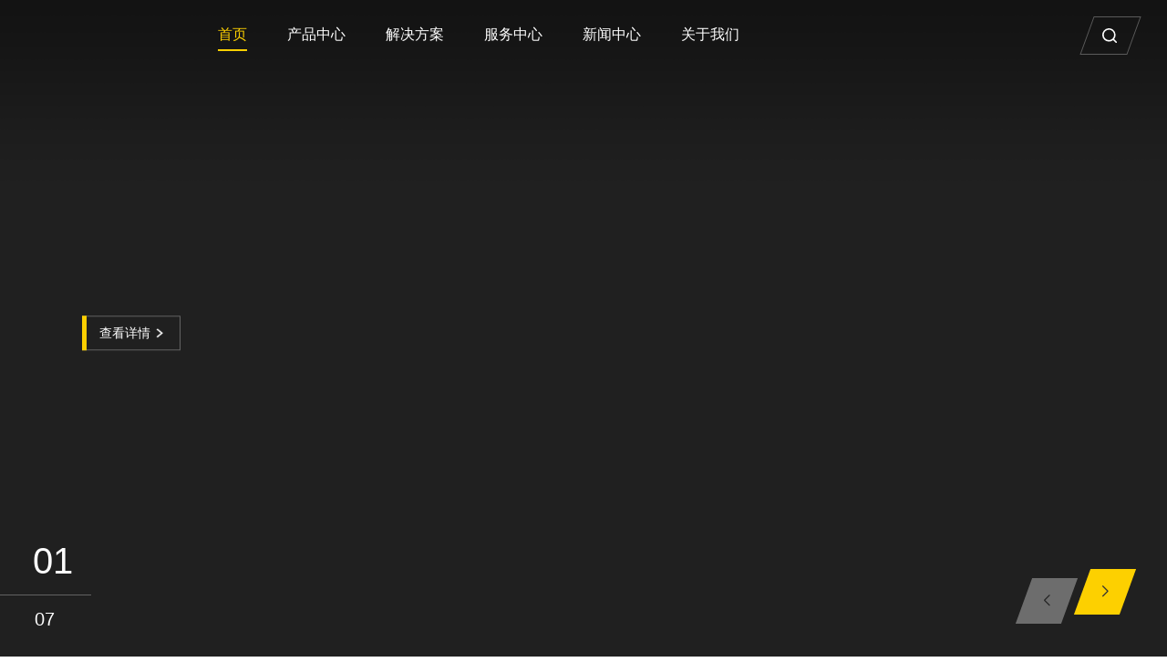

--- FILE ---
content_type: text/html; charset=utf-8
request_url: http://tinkui.com/
body_size: 10082
content:
<!doctype html>
<html>
<head>
    <meta charset="utf-8">
    <meta http-equiv="X-UA-Compatible" content="IE=edge,chrome=1">
    <meta name="viewport" content="width=device-width,initial-scale=1,maximum-scale=1,minimum-scale=1,user-scalable=no" />
    <meta name="renderer" content="webkit">
    <meta name="keywords" content="广州市天慧科技有限公司"/>
    <meta name="description" content="广州市天慧科技有限公司，简称:天慧科技。成立于2020年，总部公司设立在广州市天河区。公司在2021年获得广东省科技行业十佳示单位称号，是国内具有一定影响力的互联网一站式服务型民营企业。公司是集研发、生产、销售、信息集成为一体的综合性公司。公司主要经营智慧农业方案物联网设备服务及信息系统集成软件开发。其中擅长的方案有温室大棚搭建、环境监测系统、大棚智能控制系统、无线组网灌溉控制系统、水肥一体化系统、种植管理及溯源系统、农产品食材 ERP系统、农林牧副渔智能控制系统。物联网设备包括:大气、水质、土壤监测终端、灌溉控制器、大棚智能控制柜、水肥机、气象站、土壤墒情站、虫情测报灯等多种智能终端。公司拥有丰富的电子商务应用、企业网站建设、小程序开发定制、微信分销商城、智慧农业物联网平台系统定制开发等服务经验。天慧科技未来三年致力于服务超过1千家中国企业，覆盖华南地区所有一二线城市。目前天慧科技已在全国服务客户超500家。"/>
    <title>首页_广州市天慧科技有限公司</title>
    <link rel="stylesheet" type="text/css" href="/assets/addons/wwh/css/swiper.min.css">
    <link rel="stylesheet" type="text/css" href="/assets/addons/wwh/css/animate.min.css">
    <link rel="stylesheet" type="text/css" href="/assets/addons/wwh/css/style.css">
    <link rel="stylesheet" type="text/css" href="/assets/addons/wwh/css/media.css">
    <script type="text/javascript" src="/assets/addons/wwh/js/jquery.min.js"></script>
    <script type="text/javascript" src="/assets/addons/wwh/js/swiper.min.js"></script>
    <script type="text/javascript" src="/assets/addons/wwh/js/swiper.animate1.0.3.min.js"></script>
    <script type="text/javascript" src="/assets/addons/wwh/js/wow.js"></script>
    <script type="text/javascript" src="/assets/addons/wwh/js/menu.js"></script>
    <script type="text/javascript" src="/assets/addons/wwh/js/jquery.counterup.min.js"></script>
    <script type="text/javascript" src="/assets/addons/wwh/js/jquery.waypoints.min.js"></script>
    <script type="text/javascript" src="/assets/addons/wwh/js/javascript.js"></script>
    <link rel="shortcut icon" href="/assets/addons/wwh/images/favicon.ico">
</head>
<body>
<!-- 头部 -->
<div class="header">
  <div class="header-content">
    <a class="header-logo" href="/">
      <img class="logo1" src="http://cdn-gw.tinkui.com" alt="">
      <img class="logo2" src="http://cdn-gw.tinkui.com" alt="">
    </a>
    <div class="header-right">
      <div class="header-nav">
        <ul>
                    <li class="cur"><a href="/">首页</a>
                      </li>
                    <li class="has-sub"><a href="/product.html">产品中心</a>
                        <ul>
                            <li class="has-sub"><a href="/Intelligent agriculture.html">智慧农业建设</a>
                                <ul>
                                    <li class=""><a href="/weather station.html">气象站</a>
                                      </li>
                                    <li class=""><a href="/water pipe.html">PE管/PVC管</a>
                                      </li>
                                    <li class=""><a href="/fertigation.html">水肥一体机</a>
                                      </li>
                                    <li class=""><a href="/drip /sprinkler irrigation.html">滴灌/喷灌</a>
                                      </li>
                                    <li class=""><a href="/  Pest Monitoring Station.html">虫情监测</a>
                                      </li>
                                    <li class=""><a href="/Fishery Oxygenator.html">渔业打氧机</a>
                                      </li>
                                  </ul>
                              </li>
                            <li class="has-sub"><a href="/multi - span greenhouse.html">温室大棚建设</a>
                                <ul>
                                    <li class=""><a href="/High - yield Greenhouse Film.html">大棚丰谷膜</a>
                                      </li>
                                    <li class=""><a href="/Greenhouse Film Reel.html">电动卷膜器</a>
                                      </li>
                                    <li class=""><a href="/Greenhouse Clamping Spring.html">卡簧</a>
                                      </li>
                                    <li class=""><a href="/greenhouse materials.html">温室大棚钢材</a>
                                      </li>
                                  </ul>
                              </li>
                            <li class="has-sub"><a href="/camera.html">摄像头安装</a>
                                <ul>
                                    <li class=""><a href="/install a camera.html">安装摄像头</a>
                                      </li>
                                  </ul>
                              </li>
                            <li class="has-sub"><a href="/software service.html">软件服务</a>
                                <ul>
                                    <li class=""><a href="/Internet of Things applications.html">物联网系统</a>
                                      </li>
                                    <li class=""><a href="/Mini Program/APP.html">小程序/APP</a>
                                      </li>
                                    <li class=""><a href="/software development.html">定制开发</a>
                                      </li>
                                  </ul>
                              </li>
                          </ul>
                      </li>
                    <li class="has-sub"><a href="/cases.html">解决方案</a>
                        <ul>
                            <li class=""><a href="/Intelligent Seedling - raising Greenhouse Construction Plan.html">智慧育秧大棚建设</a>
                              </li>
                            <li class=""><a href="/Automated Livestock Construction Solutions .html">智慧畜牧建设</a>
                              </li>
                            <li class=""><a href="/Reservation system software.html">门店预约服务系统</a>
                              </li>
                            <li class=""><a href="/Enterprise invoice management system software.html">企业发票管理系统</a>
                              </li>
                            <li class=""><a href="/Intelligent Aquaculture Construction Plan.html">智慧水产养殖建设</a>
                              </li>
                          </ul>
                      </li>
                    <li class="has-sub"><a href="/service.html">服务中心</a>
                        <ul>
                            <li class=""><a href="/download.html">资料下载</a>
                              </li>
                            <li class=""><a href="/qa.html">质保查询</a>
                              </li>
                          </ul>
                      </li>
                    <li class="has-sub"><a href="/news.html">新闻中心</a>
                        <ul>
                            <li class=""><a href="/company_news.html">公司新闻</a>
                              </li>
                            <li class=""><a href="/media_coverage.html">政策聚焦</a>
                              </li>
                          </ul>
                      </li>
                    <li class="has-sub"><a href="/about.html">关于我们</a>
                        <ul>
                            <li class=""><a href="/about.html">公司概况</a>
                              </li>
                            <li class=""><a href="/honor.html">荣誉资质</a>
                              </li>
                            <li class=""><a href="/join.html">加入我们</a>
                              </li>
                            <li class=""><a href="/contact.html">联系我们</a>
                              </li>
                          </ul>
                      </li>
                  </ul>
      </div>
      <div class="header-search">
        <div class="search">
          <a href="javascript:;"><i><img src="/assets/addons/wwh/images/so.svg" alt=""></i></a>
        </div>
      </div>
    </div>
  </div>
  <div class="search-show">
    <div class="search-show-content">
      <div class="search-show-top">
        <form name="search" id="search" method="get" action="/search/">
          <input type="submit" class="search-submit" value="">
          <input type="text" class="search-input" placeholder="搜索" id="keywords" name="keywords">
          <input type="hidden" value="1" name="type">
          <input type="hidden" value="1" name="page">
          <div class="close"></div>
        </form>
      </div>
    </div>
  </div>
</div>

<!-- Banner -->
<div class="index-banner-swiper swiper-container">
    <div class="swiper-wrapper">
                <div class="swiper-slide">
            <div class="index-banner-item">
                <div class="text">
                    <div class="big ani" swiper-animate-effect="fadeInLeft" swiper-animate-duration="1s" swiper-animate-delay="0.3s"><div></div></div>
                    <div class="small ani" swiper-animate-effect="fadeInLeft" swiper-animate-duration="1s" swiper-animate-delay="0.6s"><div></div></div>
                    <div class="more-group">
                        <div class="ty-more ani" swiper-animate-effect="fadeInLeft" swiper-animate-duration="1s" swiper-animate-delay="0.9s"><a href="#" target="_blank"><span>查看详情</span><i></i></a></div>
                                            </div>
                </div>
                <div class="img">
                    <div class="pic" style="background-image: url('http://cdn-gw.tinkui.com/uploads/20250302/FhSBLaFInjFRFxNYnMxyepVdcZ2d.jpg');">
                        <img src="/assets/addons/wwh/images/banner_size.png" class="img-block" alt="">
                    </div>
                    <div class="mpic" style="background-image: url('http://cdn-gw.tinkui.com/uploads/20250302/FpeSKe6k6Um35_NK3AlgilctNT1g.jpg');">
                        <img src="/assets/addons/wwh/images/banner_size.png" class="img-block" alt="">
                    </div>
                </div>
            </div>
        </div>
                <div class="swiper-slide">
            <div class="index-banner-item">
                <div class="text">
                    <div class="big ani" swiper-animate-effect="fadeInLeft" swiper-animate-duration="1s" swiper-animate-delay="0.3s"><div></div></div>
                    <div class="small ani" swiper-animate-effect="fadeInLeft" swiper-animate-duration="1s" swiper-animate-delay="0.6s"><div></div></div>
                    <div class="more-group">
                        <div class="ty-more ani" swiper-animate-effect="fadeInLeft" swiper-animate-duration="1s" swiper-animate-delay="0.9s"><a href="" target="_blank"><span>查看详情</span><i></i></a></div>
                                            </div>
                </div>
                <div class="img">
                    <div class="pic" style="background-image: url('http://cdn-gw.tinkui.com/uploads/20250301/FiJW6EDQFDlpgD2eaExC-LSZTjR_.jpg');">
                        <img src="/assets/addons/wwh/images/banner_size.png" class="img-block" alt="">
                    </div>
                    <div class="mpic" style="background-image: url('http://cdn-gw.tinkui.com/uploads/20250302/FoB9Grqnc0STIkZ9Ec5kpWbxjRs4.jpg');">
                        <img src="/assets/addons/wwh/images/banner_size.png" class="img-block" alt="">
                    </div>
                </div>
            </div>
        </div>
                <div class="swiper-slide">
            <div class="index-banner-item">
                <div class="text">
                    <div class="big ani" swiper-animate-effect="fadeInLeft" swiper-animate-duration="1s" swiper-animate-delay="0.3s"><div></div></div>
                    <div class="small ani" swiper-animate-effect="fadeInLeft" swiper-animate-duration="1s" swiper-animate-delay="0.6s"><div></div></div>
                    <div class="more-group">
                        <div class="ty-more ani" swiper-animate-effect="fadeInLeft" swiper-animate-duration="1s" swiper-animate-delay="0.9s"><a href="" target="_blank"><span>查看详情</span><i></i></a></div>
                                            </div>
                </div>
                <div class="img">
                    <div class="pic" style="background-image: url('http://cdn-gw.tinkui.com/uploads/20250301/Fp1y4CLlqTGu0oOilgXj-jQNiqqg.jpg');">
                        <img src="/assets/addons/wwh/images/banner_size.png" class="img-block" alt="">
                    </div>
                    <div class="mpic" style="background-image: url('http://cdn-gw.tinkui.com/uploads/20250302/FkFBAY2SUiHQnY2yiUhNuAmppH5q.jpg');">
                        <img src="/assets/addons/wwh/images/banner_size.png" class="img-block" alt="">
                    </div>
                </div>
            </div>
        </div>
                <div class="swiper-slide">
            <div class="index-banner-item">
                <div class="text">
                    <div class="big ani" swiper-animate-effect="fadeInLeft" swiper-animate-duration="1s" swiper-animate-delay="0.3s"><div></div></div>
                    <div class="small ani" swiper-animate-effect="fadeInLeft" swiper-animate-duration="1s" swiper-animate-delay="0.6s"><div></div></div>
                    <div class="more-group">
                        <div class="ty-more ani" swiper-animate-effect="fadeInLeft" swiper-animate-duration="1s" swiper-animate-delay="0.9s"><a href="" target="_blank"><span>查看详情</span><i></i></a></div>
                                            </div>
                </div>
                <div class="img">
                    <div class="pic" style="background-image: url('http://cdn-gw.tinkui.com/uploads/20250306/FtW-zraTpwiTwKOVdYCXt6D3oOjQ.jpg');">
                        <img src="/assets/addons/wwh/images/banner_size.png" class="img-block" alt="">
                    </div>
                    <div class="mpic" style="background-image: url('http://cdn-gw.tinkui.com/uploads/20250306/FspQ3-oVEIN_Qfk-fRclE2ylNIat.jpg');">
                        <img src="/assets/addons/wwh/images/banner_size.png" class="img-block" alt="">
                    </div>
                </div>
            </div>
        </div>
                <div class="swiper-slide">
            <div class="index-banner-item">
                <div class="text">
                    <div class="big ani" swiper-animate-effect="fadeInLeft" swiper-animate-duration="1s" swiper-animate-delay="0.3s"><div></div></div>
                    <div class="small ani" swiper-animate-effect="fadeInLeft" swiper-animate-duration="1s" swiper-animate-delay="0.6s"><div></div></div>
                    <div class="more-group">
                        <div class="ty-more ani" swiper-animate-effect="fadeInLeft" swiper-animate-duration="1s" swiper-animate-delay="0.9s"><a href="" target="_blank"><span>查看详情</span><i></i></a></div>
                                            </div>
                </div>
                <div class="img">
                    <div class="pic" style="background-image: url('http://cdn-gw.tinkui.com/uploads/20250306/FqAWYQHXBOUtKp-XQcB_8WqMdGk8.jpg');">
                        <img src="/assets/addons/wwh/images/banner_size.png" class="img-block" alt="">
                    </div>
                    <div class="mpic" style="background-image: url('http://cdn-gw.tinkui.com/uploads/20250306/Fu11AFwPI0cjKxTEtysYgMlGBRr5.jpg');">
                        <img src="/assets/addons/wwh/images/banner_size.png" class="img-block" alt="">
                    </div>
                </div>
            </div>
        </div>
            </div>
    <div class="swiper-pagination banner-pagination"></div>
    <div class="swiper-button">
        <div class="swiper-button-prev swiper-index-prev"></div>
        <div class="swiper-button-next swiper-index-next"></div>
    </div>
</div>
<!-- 推荐产品 -->
<div class="index-product">
    <div class="container-outer">
        <div class="index-mod-top">
            <div class="index-mod-title wow fadeInLeft" data-wow-delay="0.3s">
                <h3>推荐产品</h3><i></i>
            </div>
            <div class="ty-more wow fadeInRight" data-wow-delay="0.3s">
                <a href="/product.html" target="_blank"><span>查看更多</span><i></i></a>
            </div>
        </div>
        <div class="bottom">
                        <a href="/fertigation/40.html" target="_blank" class="left items pic wow fadeInUp" data-wow-delay="0.4s" style="background-image: url('http://cdn-gw.tinkui.com/uploads/20250304/Fq5Pw4j-y36-pBzImvGgHGo9_boH.jpg');">
                <img src="/assets/addons/wwh/images/index_product_big.png" class="img-block">
                <div class="title"><h3>智能水肥一体化建设</h3></div>
                <div class="text"><h3>智能水肥一体化建设</h3><p>智能控制丨科学灌溉丨省心省力</p></div>
            </a>
                        <div class="right">
                                <a href="/weather station/33.html" target="_blank" class="items pic wow fadeInUp" data-wow-delay="0.5s" style="background-image: url('http://cdn-gw.tinkui.com/uploads/20250303/Fl8kTluDsiwl0_a5KGOoH8CFqbIg.jpg');">
                    <img src="/assets/addons/wwh/images/index_product_small.png" class="img-block">
                     <div class="title"><h3>太阳能气象监测站</h3></div>
                     <div class="text"><h3>太阳能气象监测站</h3><p>气象监测站丨云端采集气象数据丨LED大屏气象显示</p></div>
                </a>
                                <a href="/multi - span greenhouse/35.html" target="_blank" class="items pic wow fadeInUp" data-wow-delay="0.5s" style="background-image: url('http://cdn-gw.tinkui.com/uploads/20250304/Ft56zkjdCwH-5bYeEEUR2kt037LA.jpg');">
                    <img src="/assets/addons/wwh/images/index_product_small.png" class="img-block">
                     <div class="title"><h3>温室大棚建设</h3></div>
                     <div class="text"><h3>温室大棚建设</h3><p> 种植大棚丨 养殖大棚丨 联动大棚</p></div>
                </a>
                                <a href="/Internet of Things applications/36.html" target="_blank" class="items pic wow fadeInUp" data-wow-delay="0.5s" style="background-image: url('http://cdn-gw.tinkui.com/uploads/20250305/FjnW-3qjtJIe5U166nARy6CQY_Un.jpg');">
                    <img src="/assets/addons/wwh/images/index_product_small.png" class="img-block">
                     <div class="title"><h3>农业数据可视化大屏</h3></div>
                     <div class="text"><h3>农业数据可视化大屏</h3><p>环境数据可视化展示丨农作物生长数据分析与决策</p></div>
                </a>
                                <a href="/Mini Program/APP/37.html" target="_blank" class="items pic wow fadeInUp" data-wow-delay="0.5s" style="background-image: url('http://cdn-gw.tinkui.com/uploads/20250305/Fu8X_k_U2T4X0DOyT8JryA9kscm8.jpg');">
                    <img src="/assets/addons/wwh/images/index_product_small.png" class="img-block">
                     <div class="title"><h3>小程序购物商城SASS3.0</h3></div>
                     <div class="text"><h3>小程序购物商城SASS3.0</h3><p>小程序商城丨分销分佣会员积分丨多商户</p></div>
                </a>
                            </div>
        </div>
    </div>
</div>
<!-- 公司简介 -->
<div class="index-about">
    <div class="container-outer">
        <div class="index-about-wrapper">
            <div class="index-about-left">
                <div class="index-mod-top">
                    <div class="index-mod-title wow fadeInUp" data-wow-delay="0.3s">
                        <h3>公司简介</h3><i></i>
                    </div>
                </div>
                <div class="index-about-msg wow fadeInUp" data-wow-delay="0.4s">
                    <p><span>广州市天慧科技有限公司</span>广州市天慧科技有限公司，简称:天慧科技。成立于2020年，总部公司设立在广州市天河区。公司在2021年获得广东省科技行业十佳示单位称号，是国内具有一定影响力的互联网一站式服务型民营企业。公司是集研发、生产、销售、信息集成为一体的综合性公司。公司主要经营智慧农业方案物联网设备服务及信息系统集成软件开发。其中擅长的方案有温室大棚搭建、环境监测系统、大棚智能控制系统、无线组网灌溉控制系统、水肥一体化系统、种植管理及溯源系统、农产品食材 ERP系统、农林牧副渔智能控制系统。物联网设备包括:大气、水质、土壤监测终端、灌溉控制器、大棚智能控制柜、水肥机、气象站、土壤墒情站、虫情测报灯等多种智能终端。公司拥有丰富的电子商务应用、企业网站建设、小程序开发定制、微信分销商城、智慧农业物联网平台系统定制开发等服务经验。天慧科技未来三年致力于服务超过1千家中国企业，覆盖华南地区所有一二线城市。目前天慧科技已在全国服务客户超500家。</p>
                </div>
                <ul class="index-about-number wow fadeInUp" data-wow-delay="0.5s">
                    <li>
                        <p><strong>2020</strong><span>年</span></p>
                        <p>成立于</p>
                    </li>
                    <li><p><strong>700</strong><span>+</span></p>
                        <p>合作伙伴</p>
                    </li>
                    <li>
                        <p><strong>15</strong><span>+</span></p>
                        <p>软件著作权</p>
                    </li>
                </ul>
                <div class="ty-more wow fadeInUp" data-wow-delay="0.6s"><a href="/about.html" target="_blank"><span>查看更多</span><i></i></a></div>
            </div>
            <div class="index-about-right wow fadeInRight" data-wow-delay="0.7s">
                <div class="img">
                    <div class="pic" style="background-image: url('http://cdn-gw.tinkui.com/uploads/20250301/FtoAe_gZfK6XYdg8ailU1q8b933p.jpg');">
                        <img src="/assets/addons/wwh/images/index_about_size.png" class="img-block">
                    </div>
                </div>
            </div>
        </div>
    </div>
</div>
<!-- 解决方案 -->
<div class="index-cases">
    <div class="container-outer">
        <div class="index-mod-top">
            <div class="index-mod-title wow fadeInLeft" data-wow-delay="0.3s">
                <h3>解决方案</h3><i></i>
            </div>
            <div class="ty-more wow fadeInRight" data-wow-delay="0.3s">
                <a href="/cases.html" target="_blank"><span>查看更多</span><i></i></a>
            </div>
        </div>
        <div class="index-cases-list">
                        <div class="index-cases-item wow fadeInUp" data-wow-delay="0.4s">
                <a href="/Intelligent Seedling - raising Greenhouse Construction Plan/9.html" target="_blank">
                    <div class="item-box">
                        <div class="img">
                            <div class="pic" style="background-image: url('http://cdn-gw.tinkui.com/uploads/20250307/FpCdd0LYRQhnunz2f3EMPjoOm0Go.jpg');">
                                <img src="/assets/addons/wwh/images/index_cases_size.png" class="img-block">
                            </div>
                            <div class="column">智慧育秧大棚建设</div>
                        </div>
                        <div class="text-box">
                            <div class="title">
                                <h3>智慧育秧大棚解决方案</h3>
                                <h5>智慧育秧大棚以其精准的环境调控、自动化管理、数据驱动决策等特点，为水稻等农作物的育秧过程提供了更加科学、高效的管理方案。它的应用不仅提高了育秧效率和秧苗品质，还降低了生产成本和风险，促进了农业的可持续发展。</h5>
                                <div class="more">查看详情<i></i></div>
                            </div>
                        </div>
                        <div class="wl">
                            <div class="line"></div>
                        </div>
                    </div>
                </a>
            </div>
                        <div class="index-cases-item wow fadeInUp" data-wow-delay="0.4s">
                <a href="/Automated Livestock Construction Solutions /51.html" target="_blank">
                    <div class="item-box">
                        <div class="img">
                            <div class="pic" style="background-image: url('http://cdn-gw.tinkui.com/uploads/20250311/Fpm0uSehqvHsn9leMnLSQ6zLwg6m.jpg');">
                                <img src="/assets/addons/wwh/images/index_cases_size.png" class="img-block">
                            </div>
                            <div class="column">智慧畜牧建设</div>
                        </div>
                        <div class="text-box">
                            <div class="title">
                                <h3>智慧畜牧建设解决方案</h3>
                                <h5>随着畜牧业规模化、集约化发展，传统养殖模式面临生产效率低、成本高、疫病防控难等问题。物联网技术的应用为畜牧业智能化转型提供了解决方案。</h5>
                                <div class="more">查看详情<i></i></div>
                            </div>
                        </div>
                        <div class="wl">
                            <div class="line"></div>
                        </div>
                    </div>
                </a>
            </div>
                        <div class="index-cases-item wow fadeInUp" data-wow-delay="0.4s">
                <a href="/Enterprise invoice management system software/16.html" target="_blank">
                    <div class="item-box">
                        <div class="img">
                            <div class="pic" style="background-image: url('http://cdn-gw.tinkui.com/uploads/20250312/Fuc3DmAKkPJyW87KJM7oWf-3RI5F.jpg');">
                                <img src="/assets/addons/wwh/images/index_cases_size.png" class="img-block">
                            </div>
                            <div class="column">企业发票管理系统</div>
                        </div>
                        <div class="text-box">
                            <div class="title">
                                <h3>企业发票管理系统</h3>
                                <h5>本系统旨在实现发票申请的自动化处理、发票信息的电子化管理以及发票状态的实时追踪，从而优化发票管理流程，提升企业的运营效率和服务质量。</h5>
                                <div class="more">查看详情<i></i></div>
                            </div>
                        </div>
                        <div class="wl">
                            <div class="line"></div>
                        </div>
                    </div>
                </a>
            </div>
                    </div>
    </div>
</div>
<!-- 合作伙伴 -->
<div class="index-partner">
    <div class="container-outer">
        <div class="index-mod-top">
            <div class="index-mod-title wow fadeInLeft" data-wow-delay="0.3s">
                <h3>合作伙伴</h3><i></i>
            </div>
            <div class="ty-more wow fadeInRight" data-wow-delay="0.3s">
                <a href="/partner.html" target="_blank"><span>查看更多</span><i></i></a>
            </div>
        </div>
        <div class="index-partner-list">
                        <div class="index-partner-item wow fadeInUp" data-wow-delay="0.4s">
                <a href="javascript:;">
                    <div class="logo"><img src="http://cdn-gw.tinkui.com/uploads/20250313/Fs4RLofGparZzBWw_fq6_qou_3FB.jpg" class="img-center" alt=""></div>
                    <div class="title">阳山荟丰农业</div>
                </a>
            </div>
                        <div class="index-partner-item wow fadeInUp" data-wow-delay="0.4s">
                <a href="javascript:;">
                    <div class="logo"><img src="http://cdn-gw.tinkui.com/uploads/20250313/FpyZgBpraMxn442j7zUXsSrpQ3Dd.jpg" class="img-center" alt=""></div>
                    <div class="title">晟锦源农业</div>
                </a>
            </div>
                        <div class="index-partner-item wow fadeInUp" data-wow-delay="0.4s">
                <a href="javascript:;">
                    <div class="logo"><img src="http://cdn-gw.tinkui.com/uploads/20250313/Fo98bptckmef2N3uNWDV8v8Et9jl.jpg" class="img-center" alt=""></div>
                    <div class="title">桃之源农旅</div>
                </a>
            </div>
                        <div class="index-partner-item wow fadeInUp" data-wow-delay="0.4s">
                <a href="javascript:;">
                    <div class="logo"><img src="http://cdn-gw.tinkui.com/uploads/20250313/FlTEv1s8xaZUvV0Eo2fzSnVQ-pjw.jpg" class="img-center" alt=""></div>
                    <div class="title">财猫双犬宠物公司</div>
                </a>
            </div>
                        <div class="index-partner-item wow fadeInUp" data-wow-delay="0.4s">
                <a href="javascript:;">
                    <div class="logo"><img src="http://cdn-gw.tinkui.com/uploads/20250313/FiKvPHHBCKxRTxQbt9SBbDKM0i8O.jpg" class="img-center" alt=""></div>
                    <div class="title">老甘山矿泉水</div>
                </a>
            </div>
                        <div class="index-partner-item wow fadeInUp" data-wow-delay="0.4s">
                <a href="javascript:;">
                    <div class="logo"><img src="http://cdn-gw.tinkui.com/uploads/20250313/Fl7Kv8InkqPr19m-7VD020A3h4-s.jpg" class="img-center" alt=""></div>
                    <div class="title">伍湖合作社</div>
                </a>
            </div>
                        <div class="index-partner-item wow fadeInUp" data-wow-delay="0.4s">
                <a href="javascript:;">
                    <div class="logo"><img src="http://cdn-gw.tinkui.com/uploads/20250313/FloWMkgdO6zBGoavyipX5KRUUzi-.jpg" class="img-center" alt=""></div>
                    <div class="title">健途体育</div>
                </a>
            </div>
                        <div class="index-partner-item wow fadeInUp" data-wow-delay="0.4s">
                <a href="javascript:;">
                    <div class="logo"><img src="http://cdn-gw.tinkui.com/uploads/20250327/FsmmIF999VHHknNiEvnGr4ZkWE4N.jpg" class="img-center" alt=""></div>
                    <div class="title">新田优品</div>
                </a>
            </div>
                        <div class="index-partner-item wow fadeInUp" data-wow-delay="0.4s">
                <a href="javascript:;">
                    <div class="logo"><img src="http://cdn-gw.tinkui.com/uploads/20250313/FgTBMTAhdflvisZEOSjyLwk05XY-.jpg" class="img-center" alt=""></div>
                    <div class="title">玉洁家政</div>
                </a>
            </div>
                        <div class="index-partner-item wow fadeInUp" data-wow-delay="0.4s">
                <a href="javascript:;">
                    <div class="logo"><img src="http://cdn-gw.tinkui.com/uploads/20250313/Fs05zz7t7fpEWjyTTHXVp71buPoS.jpg" class="img-center" alt=""></div>
                    <div class="title">壹加教育</div>
                </a>
            </div>
                        <div class="index-partner-item wow fadeInUp" data-wow-delay="0.4s">
                <a href="javascript:;">
                    <div class="logo"><img src="http://cdn-gw.tinkui.com/uploads/20250313/FoHROy-rYpUnKHUFER10tCtBlQvO.jpg" class="img-center" alt=""></div>
                    <div class="title">加慧营食品</div>
                </a>
            </div>
                        <div class="index-partner-item wow fadeInUp" data-wow-delay="0.4s">
                <a href="javascript:;">
                    <div class="logo"><img src="http://cdn-gw.tinkui.com/uploads/20250313/Fkn39LU56QQYwn06MNoparJkadQ-.jpg" class="img-center" alt=""></div>
                    <div class="title">金聚来食品</div>
                </a>
            </div>
                    </div>
    </div>
</div>
<!-- 新闻中心 -->
<div class="index-news">
    <div class="container-outer">
        <div class="index-mod-top">
            <div class="index-mod-title wow fadeInLeft" data-wow-delay="0.3s">
                <h3>新闻中心</h3><i></i>
            </div>
            <div class="ty-more wow fadeInRight" data-wow-delay="0.3s">
                <a href="/news.html" target="_blank"><span>查看更多</span><i></i></a>
            </div>
        </div>
        <div class="index-news-list">
                        <div class="index-news-item wow fadeInUp" data-wow-delay="0.4s">
                <a href="/media_coverage/64.html">
                    <div class="img">
                        <div class="pic" style="background-image: url('http://cdn-gw.tinkui.com/uploads/20250313/FkHViqMuihnHeuAHISbuZOHxro5W.jpg');">
                            <img src="/assets/addons/wwh/images/index_news_size.png" class="img-block">
                        </div>
                        <div class="column">政策聚焦</div>
                    </div>
                    <div class="index-news-text">
                        <h3>《学习关于深化农村改革推进乡村振兴的思考》</h3>
                        <h5>2025年中央一号文件以“深化改革”为主线，围绕粮食安全、农民增收、科技创新、乡村治理等关键领域进行了全面部署和规划。</h5>
                        <div class="bottom"><h5 class="left">查看详情<i></i></h5><h5 class="right">2025-02-24</h5></div>
                    </div>
                </a>
            </div>
                        <div class="index-news-item wow fadeInUp" data-wow-delay="0.4s">
                <a href="/media_coverage/45.html">
                    <div class="img">
                        <div class="pic" style="background-image: url('http://cdn-gw.tinkui.com/uploads/20250313/FpQJZ0X0XkuytsyBH6tuuxyF9xHx.jpg');">
                            <img src="/assets/addons/wwh/images/index_news_size.png" class="img-block">
                        </div>
                        <div class="column">政策聚焦</div>
                    </div>
                    <div class="index-news-text">
                        <h3>大力推进智慧农业发展  赋能农业现代化建设   ——农业农村部市场与信息化司负责人解读  《农业农村部关于大力发展智慧农业的指导意见》、  《全国智慧农业行动计划（2024—2028年）》</h3>
                        <h5>近日，农业农村部印发《农业农村部关于大力发展智慧农业的指导意见》（以下简称《指导意见》）、《全国智慧农业行动计划（2024—2028年）》（以下简称《行动计划》），明确今后一段时期推进智慧农业的工作思路和重点任务。农业农村部市场与信息化司负责人就《指导意见》和《行动计划》制定有关情况进行解读。 </h5>
                        <div class="bottom"><h5 class="left">查看详情<i></i></h5><h5 class="right">2024-10-26</h5></div>
                    </div>
                </a>
            </div>
                        <div class="index-news-item wow fadeInUp" data-wow-delay="0.4s">
                <a href="/company_news/25.html">
                    <div class="img">
                        <div class="pic" style="background-image: url('http://cdn-gw.tinkui.com/uploads/20250313/FnqG9C--MYOihFLBHfXxnNVx5uNg.jpg');">
                            <img src="/assets/addons/wwh/images/index_news_size.png" class="img-block">
                        </div>
                        <div class="column">公司新闻</div>
                    </div>
                    <div class="index-news-text">
                        <h3>广州市天慧科技有限公司到大麦山镇中学开展爱心助学活动</h3>
                        <h5>县学生资助管理中心主任唐继锋参加活动，对市马拉松协会、广州市天慧科技有限公司表示感谢，并为他们送上“扶贫助困，大爱无疆”功德牌匾。</h5>
                        <div class="bottom"><h5 class="left">查看详情<i></i></h5><h5 class="right">2021-03-16</h5></div>
                    </div>
                </a>
            </div>
                    </div>
    </div>
</div>
<!-- 底部 -->
<div class="footer">
    <div class="footer-content-top container-outer">
        <div class="footer-item">
            <div class="footer-item-top">
                <div class="footer-logo"><a href="/"><img src="http://cdn-gw.tinkui.com/uploads/20250304/FuS4HESPMFRZl4B2KQluCwCb4FgL.png" alt=""></a></div>
            </div>
            <div class="footer-item-bottom">
                <div class="footer-contact">
                    <li>
                        <span class="font">13246500438</span>
                    </li>
                    <li>
                        <span>邮箱：3355896025@qq.com</span>
                    </li>
                    <li>
                        <span>地址：广州市天河区天河北路179号第21层自编032房</span>
                    </li>
                </div>
            </div>
        </div>
        <div class="footer-item">
            <div class="footer-item-top">
                <div class="footer-link">链接导航</div>
            </div>
            <div class="footer-item-bottom">
                <div class="footer-nav">
                    <a href="#">关于我们</a>
<a href="#">产品中心</a>
<a href="#">解决方案</a>
<a href="#">新闻中心</a>
<a href="#">资料下载</a>
<a href="#">常见问题</a>
<a href="#">加入我们</a>
<a href="#">联系我们</a>                </div>
            </div>
        </div>
        <div class="footer-item">
            <div class="footer-item-top">
                <div class="footer-link">更多媒体</div>
            </div>
            <div class="footer-item-bottom">
                <div class="footer-social">
                    <li>
                        <a href="javascript:;" class="click-message" title="客户留言">
                            <img src="/assets/addons/wwh/images/message.png" class="img-center" alt="客户留言">
                        </a>
                    </li>
                    <li>
                        <a href="https://weibo.com/" target="_blank">
                            <img src="/assets/addons/wwh/images/weibo.png" class="img-center" alt="微博">
                        </a>
                    </li>
                    <li>
                        <a>
                            <img src="/assets/addons/wwh/images/wechat.png" class="img-center" alt="微信">
                        </a>
                        <div class="footer-img-show"><img src="http://cdn-gw.tinkui.com/uploads/20250303/FlKa9E85ta-IVjqVzVLG26ZTU6eB.jpg" class="img-center"></div>
                    </li>
                    <li>
                        <a>
                            <img src="/assets/addons/wwh/images/douyin.png" class="img-center" alt="抖音">
                        </a>
                        <div class="footer-img-show"><img src="http://cdn-gw.tinkui.com/uploads/20250303/FtYOloc-vVJcXroE5Tppu_wAHmi8.jpg" class="img-center"></div>
                    </li>
                    <li>
                        <a href="javascript:;" class="return-top" title="返回顶部">
                            <img src="/assets/addons/wwh/images/top.png" class="img-center">
                        </a>
                    </li>
                </div>
            </div>
        </div>
    </div>
    <div class="footer-content-bottom">
        <div class="container-outer">
            <div class="footer-copy">Copyright © 2020-2025天慧科技 All Rights Reserved<a href="http://beian.miit.gov.cn/" rel="nofollow" target="_blank">粤ICP备2020113601号-2</a></div>
            <div class="footer-beian">
                <a href="http://www.beian.gov.cn/"><i><img src="/assets/addons/wwh/images/beian.png" class="img-center"></i><span>粤ICP备2020113601号-2</span></a>
            </div>
        </div>
    </div>
</div>
<!-- 客户留言 -->
<div class="message-bg">
    <div class="message-wrapper">
        <div class="message-box">
            <form id="message" method="post">
                <div class="message-title">
                    <h5>留言咨询</h5>
                </div>
                <div class="message-list">
                    <div class="message-text">
                        <input type="text" placeholder="请输入您的姓名" name="realname" id="realname" autocomplete="on">
                    </div>
                    <div class="message-text">
                        <input type="text" placeholder="请输入您的电话" name="tel" id="tel" autocomplete="on">
                    </div>
                    <div class="message-text">
                        <input type="text" placeholder="请输入您的邮箱" name="email" id="email" autocomplete="on">
                    </div>
                    <div class="message-text ht">
                        <textarea name="content" id="content" placeholder="您期望了解的信息"></textarea>
                    </div>
                    <div class="verify-group">
                        <div class="message-text left">
                            <input type="text" placeholder="验证码" name="verify" id="verify" autocomplete="off">
                        </div>
                        <div class="verify-img right">
                            <img id="verifyImgs" src="/addons/wwh/index/verify.html" onclick="this.src='/addons/wwh/index/verify.html?seed='+Math.random()" />
                        </div>
                    </div>
                </div>
                <div class="message-subbox clearfix">
                    <div class="message-submit left">
                        <p>提交</p>
                    </div>
                    <div class="message-submit-text left">
                        <p>信息提交后，将有专人联系您！</p>
                    </div>
                </div>
            </form>
        </div>
        <div class="message-close">
            <img src="/assets/addons/wwh/images/guanbi1.png" alt="" class="img1">
            <img src="/assets/addons/wwh/images/guanbi2.png" alt="" class="img2">
        </div>
    </div>
</div>
<script src="/assets/addons/wwh/js/layer/layer.js"></script>
<script type="text/javascript">
    //客户留言
    $(".message-submit").click(function(){
        var formdata = new FormData(document.getElementById("message"));
        var realname=$.trim($("#realname").val());
        var tel=$.trim($("#tel").val());
        var email=$.trim($("#email").val());
        var content=$.trim($("#content").val());
        var verify=$.trim($("#verify").val());
        if(realname==''){layer.alert('请填写姓名',{skin: 'layui-layer-lan' ,closeBtn: 0,title:"温馨提示：",icon:2,anim:2});return false;}
        if(tel==''){layer.alert('请填写电话',{skin: 'layui-layer-lan' ,closeBtn: 0,title:"温馨提示：",icon:2,anim:2});return false;}
        var reg=/^(13[0-9]|14[01456879]|15[0-35-9]|16[2567]|17[0-8]|18[0-9]|19[0-35-9])\d{8}$/;
        if(!reg.test(tel)){layer.alert('请填写有效的电话',{skin: 'layui-layer-lan' ,closeBtn: 0,title:"温馨提示：",icon:2,anim:2});return false;}
        if(email==''){layer.alert('请填写邮箱',{skin: 'layui-layer-lan' ,closeBtn: 0,title:"温馨提示：",icon:2,anim:2});return false;}
        var myreg =/^([a-zA-Z0-9]+[_|\_|\.]?)*[a-zA-Z0-9]+@([a-zA-Z0-9]+[_|\_|\.]?)*[a-zA-Z0-9]+\.[a-zA-Z]{2,3}$/;
        if(!myreg.test(email)){layer.alert('请填写有效的邮箱',{skin: 'layui-layer-lan' ,closeBtn: 0,title:"温馨提示：",icon:2,anim:2});return false;}
        if(content==''){layer.alert('请填写留言内容',{skin: 'layui-layer-lan' ,closeBtn: 0,title:"温馨提示：",icon:2,anim:2});return false;}
        if(verify==''){layer.alert('请填写验证码',{skin: 'layui-layer-lan' ,closeBtn: 0,title:"温馨提示：",icon:2,anim:2});return false;}

        //重载验证码
        function fleshVerify(){
            $('#verifyImgs').attr('src','/addons/wwh/index/verify.html?seed='+Math.random());
        }

        $.ajax({
            url: "/addons/wwh/index/message.html",
            type: "POST",
            data:formdata,
            cache:false,
            async:false,
            contentType: false,
            processData: false,
            dataType:"json",
            success: function(mes){
                if(mes==1){
                    alert("提交成功");
                    window.location.reload();
                }else if(mes==2){
                    layer.alert('请检查后台邮件配置是否正确',{skin: 'layui-layer-lan' ,closeBtn: 0,title:"温馨提示：",icon:2,anim:2});
                    fleshVerify();
                }else {
                    layer.alert('验证码错误，请重试',{skin: 'layui-layer-lan' ,closeBtn: 0,title:"温馨提示：",icon:2,anim:2});
                    fleshVerify();
                }
            }
        })
    })
</script>

<link rel="stylesheet" type="text/css" href="/assets/addons/wwh/css/video.css">
<script type='text/javascript' src="/assets/addons/wwh/js/video.js"></script>
<script type="text/javascript">
    //公司简介数字滚动
    $('.index-about .index-about-number strong').counterUp({
        delay: 10,
        time: 2000
    });

    var full_height=$(window).height();
    $('.index-banner-swiper').height(full_height);
    $('.index-banner-swiper .swiper-slide .img .pic .img-block').height(full_height);
    $('.index-banner-swiper .swiper-slide .img .mpic .img-block').height(full_height);

    var swiper1 = new Swiper('.index-banner-swiper',{
        slidesPerView: 1,
        spaceBetween: 0,
        effect: 'fade',
        autoplay: {delay: 8000,stopOnLastSlide: false,disableOnInteraction: true,},
        pagination: {
            el: '.banner-pagination',
            type: 'fraction',
            renderFraction: function (currentClass, totalClass) { return '<span class="' + currentClass + '"></span>' + '<span class="' + totalClass + '"></span>';},
            formatFractionCurrent: function (number) {switch(number){case 1:myNum='01';break;case 2:myNum='02';break;case 3:myNum='03';break;case 4:myNum='04';break;case 5:myNum='05';case 6:myNum='06';case 7:myNum='07';break;case 8:myNum='08';break;case 9:myNum='09';break;default:myNum= number}return myNum; },
            formatFractionTotal: function (number) {switch(number){case 1:myNum='01';break;case 2:myNum='02';break;case 3:myNum='03';break;case 4:myNum='04';break;case 5:myNum='05';case 6:myNum='06';case 7:myNum='07';break;case 8:myNum='08';break;case 9:myNum='09';break;default:myNum= number}return myNum; },
        },
        navigation: {
            nextEl: '.swiper-index-next',
            prevEl: '.swiper-index-prev',
        },
        on:{
            init: function(){
                swiperAnimateCache(this); //隐藏动画元素
                swiperAnimate(this); //初始化完成开始动画
            },
            slideChangeTransitionEnd: function(){
                swiperAnimate(this); //每个slide切换结束时也运行当前slide动画
            }
        }
    });
</script>
</body>
</html>


--- FILE ---
content_type: text/css
request_url: http://tinkui.com/assets/addons/wwh/css/style.css
body_size: 16317
content:
@charset "UTF-8";
* {-webkit-box-sizing:border-box;-moz-box-sizing:border-box;box-sizing:border-box;}
body,div,dl,dt,dd,ul,ol,li,h1,h2,h3,h4,h5,h6,pre,code,form,fieldset,legend,input,button,textarea,p,blockquote {margin:0;padding:0;border:0;}
body{color: #333333;font-size:14px;font-family:PingFang SC,'Microsoft YaHei',Arial,sans-serif;overflow-x:hidden;margin:0; padding:0;background-color: #fff;}
input,select,textarea {font-family:PingFang SC,'Microsoft YaHei',Arial,sans-serif;border-radius: 0;outline: none;-webkit-appearance:none;-moz-appearance:none;-webkit-tap-highlight-color:rgba(0,0,0,0);}
input[type="button"], input[type="submit"], input[type="reset"],input[type="text"],input[type="password"] {-webkit-appearance: none;}
a,*::before,*::after {font-size: 14px;text-decoration:none;color: #333333;}
a * {-webkit-transition:all .4s ease;-moz-transition:all .4s ease;transition:all .4s ease;}
img {border:none;vertical-align:middle;max-width:100%;}
ol,ul,li {list-style:none;}
.clearfix:after,.clearfix:before {content:"";display:table;clear:both;}
.img {position: relative;overflow: hidden;background-position: center center;background-repeat: no-repeat;background-size: cover;background-color:#ccc;}
.pic {position: relative;overflow: hidden;background-position: center center;background-repeat: no-repeat;background-size: cover;}
.img img,.pic img {max-width: 100%;max-height:100%;margin: auto;padding: 0;border: 0;width: 100%;height: auto;border: none;}
.img-center {position: absolute;left: 0;right: 0;top: 0;bottom: 0;margin: auto;display: block;width: auto!important;height: auto!important;z-index: 1;max-width: 100%;max-height:100%;}
.img-block {display: block;width: 100%;height: auto;}
::-webkit-scrollbar{height:4px; width:3px;background: #666666;}
::-webkit-scrollbar-button{height:0; width:5px;background: #666666;}
::-webkit-scrollbar-thumb{background-color:#fdd000;box-shadow:inset 1px 1px 0 #fdd000,inset 0 -1px 0 #fdd000;}

/* 通用 */
.container-outer{width: 84%;margin: auto;position: relative;height: 100%;}
.container{margin: auto;min-height: 1px;width: 100%;max-width: 1400px;}
.column{position: absolute;bottom: 0;left: 0;font-size: 14px;letter-spacing: 1px;line-height: 33px;text-align: center;background-color: #404040;color: #FFFFFF;z-index: 10;padding: 0 3% 0 5%;}
.column::after{content: '';width: 31px;height: 33px;position: absolute;right: -30px;top: 0;background: url('img/sanjiao.svg') no-repeat;}
.ty-more {font-size: 0;display: inline-block;position: relative;}
.ty-more a {display: block;border: 1px solid #ccc;padding: 15px 30px;}
.ty-more span{color: #333333;font-size: 16px;line-height: 16px;display: inline-block;margin-right: 10px;z-index: 3;position: relative;}
.ty-more i{width: 9px;height: 12px;display: inline-block;background: url("../images/more_h.png");background-size:100% 100%;position: relative;z-index: 3;/*opacity: .5;*/}
.ty-more a::before {content: '';display: block;width:5px;height: 100%;position: absolute;left: 0;top: 0;background: #FDD000;z-index: 1;-webkit-transition:all .4s ease;-moz-transition:all .4s ease;transition:all .4s ease;}
.ty-more a:hover::before{width: 100%;}
.ty-more a:hover span {color: #FFFFFF;}
.ty-more a:hover i{background: url("../images/more_b.png");background-size:100% 100%;opacity: 1;}

/* 头部 */
.header{position: fixed; top: 0; width: 100%; z-index: 99;}
.header *{transition:all .4s ease;}
.header .header-content{width:94%;height: 90px;margin: auto;position: relative;z-index: 500;}
.header .header-content .header-logo{width:10%;height: auto;position: absolute;top:50%;transform: translateY(-50%);left:0;z-index: 11;}
.header .header-content .header-logo a{display: block;}
.header .header-content .header-logo img{display: block;width: auto;height: auto;max-width: 100%;}
.header .header-content .header-logo img.logo1{display: block}
.header .header-content .header-logo img.logo2{display: none}
.header .header-nav,.header .header-nav ul,.header .header-nav ul li,.header .header-nav ul li a{margin: 0; padding: 0; border: 0; list-style: none; line-height: 1; display: block; position: relative; -webkit-box-sizing: border-box; -moz-box-sizing: border-box; box-sizing: border-box;}
.header .header-nav{display: flex; float: left; margin-left: 15%;}
.header .header-nav #menu-toggle{display: none;}
.header .header-nav > ul > li{list-style: none;padding: 0;display: inline-block;vertical-align: middle;margin: 0 20px;position: relative;}
.header .header-nav > ul > li > a::after{content: '';display: block;width:0px;height:2px;position: absolute;left: 0;bottom: 25%; background: #FDD000;-webkit-transition:all .4s ease;-moz-transition:all .4s ease;transition:all .4s ease;}
.header .header-nav > ul > li.cur a::after{width: 100%}
.header .header-nav > ul > li.cur > a{color: #FDD000;}
.header .header-nav > ul > li > a{color: #fff; line-height: 90px; position: relative; z-index: 10; font-size: 18px;}
.header .header-nav ul ul{position: absolute; left: -9999px; -webkit-box-shadow:9px 11px 29px rgba(125,138,152,0.15); -ms-box-shadow:9px 11px 29px rgba(125,138,152,0.15); -moz-box-shadow:9px 11px 29px rgba(125,138,152,0.15); box-shadow:9px 11px 29px rgba(125,138,152,0.15);}
.header .header-nav li:hover > ul{left: auto;}
.header .header-nav ul ul ul{margin-left: 100%; top: 10px;}
.header .header-nav ul ul li{height: 0; -webkit-transition: height .2s ease; -moz-transition: height .2s ease; -ms-transition: height .2s ease; -o-transition: height .2s ease; transition: height .2s ease;}
.header .header-nav ul li:hover > ul > li{height: 46px;}
.header .header-nav ul ul li a{padding: 16px; width: 180px; height: 46px; font-size: 14px; background: #ffffff; text-decoration: none; color: #333333; -webkit-transition: color .2s ease; -moz-transition: color .2s ease; -ms-transition: color .2s ease; -o-transition: color .2s ease; transition: color .2s ease;}
.header .header-nav ul ul li:hover > a,
.header .header-nav ul ul li a:hover{background:#fdd000;color:#333333}
.header .header-nav ul ul li.has-sub > a::before{position:absolute; top:19px; right:20px; display:block; width:2px; height:8px; background:#333333; content:''; -webkit-transition:all .25s ease; -ms-transition:all .25s ease; transition:all .25s ease}
.header .header-nav ul ul li.has-sub > a::after{position:absolute; top:22px; right:17px; width:8px; height:2px; display:block; background:#333333; content:""}
.header .header-nav ul ul li.has-sub:hover > a::after{visibility:visible; opacity:1}
.header .header-nav ul ul li.has-sub:hover > a::before{visibility:hidden; opacity:0}
.header .header-nav ul ul li.has-sub:hover > a::after{border-color: #ffffff;}
.header .header-search{display: flex; align-items: center; float: right; margin-left: 30px; margin-top: 21px;}
.header .header-search a{text-align: center;position: relative;display: block;line-height: 48px;}
.header .header-search i{width: 18px;height: 18px;}
.header .header-search i img{display: block;max-width: 100%;}
.header .header-search span{color: #fff;margin-left: 7px;}
.header .header-search i,.header .header-search span{display: inline-block;vertical-align: middle;position: relative;z-index: 11;}
.header .header-search .search{margin-left: 5px;}
.header .header-search .search a{width: 60px;height: 48px;}
.header .header-search .search a::after{content: '';width: 60px;height: 48px;border: 1px solid #fff;position: absolute;left: 0;top: 0;opacity: .3;transform:skewX(340deg);z-index: 1;}
.header .header-search .search a:hover::after{background:#fdd000;border: 1px solid #fdd000;opacity: 1;}
.header .header-search .search a:hover i{filter: invert(100%);}
.header .header-search .search a:hover span{color: #333333;}
.detail .header{background: #fff;border-bottom: 1px solid #e6e6e6;}
.detail .header .header-logo img.logo1{display: none}
.detail .header .header-logo img.logo2{display: block}
.detail .header .header-nav > ul > li > a{color: #333333;}
.detail .header .header-nav > ul > li.cur > a{color: #FDD000;}
.detail .header .header-nav > ul > li > a:hover{color: #FDD000;}
.detail .header .header-nav > ul > li > a:hover::after{width: 100%;}
.detail .header .header-search i img{filter: invert(100%);}
.detail .header .header-search a:hover i img{filter: invert(0);}
.detail .header .header-search a::after{border: 1px solid #e6e6e6;opacity: 1;}
.detail .header .header-search a:hover::after{border: 1px solid #fdd000;opacity: 1;}
.detail .header .header-search span{color: #333333;}
.no-touch .header,.header.scroll-top,.header.scroll-top{background: #fff;border-bottom: 1px solid #e6e6e6;}
.header.scroll-down{top:-100px}
.header.scroll-top .header-logo img.logo1,.header.scroll-top .header-logo img.logo1{display: none}
.header.scroll-top .header-logo img.logo2,.header.scroll-top .header-logo img.logo2{display: block}
.header.scroll-top .header-nav > ul > li > a{color: #333333;}
.header.scroll-top .header-nav > ul > li.cur > a{color: #FDD000;}
.header.scroll-top .header-nav > ul > li > a:hover{color: #FDD000;}
.header.scroll-top .header-search i img,.header.scroll-top .header-search i img{filter: invert(100%);}
.header.scroll-top .header-search a:hover i img,.header.scroll-top .header-search a:hover i img{filter: invert(0);}
.header.scroll-top .header-search a::after,.header.scroll-top .header-search a::after{border: 1px solid #e6e6e6;opacity: 1;}
.header.scroll-top .header-search a:hover::after,.header.scroll-top .header-search a:hover::after{border: 1px solid #fdd000;opacity: 1;}
.header.scroll-top .header-search span,.header.scroll-top .header-search span{color: #333333;}
.header .search-show {position: absolute;left: 50%;top:-50%;width: 30%;transform: translate(-50%,-50%);z-index: 511;transition:all .4s ease;}
.header .search-show-content {position: relative;}
.header .search-show-top {position: relative;overflow: hidden;}
.header .search-show-top .search-submit{position: absolute;left: 0;top: 50%;width: 50px;height: 50px;background: url('../images/so.svg') left center no-repeat;background-size: 18px;margin-top: -25px;border: none;z-index: 11;cursor: pointer;filter: invert(100%);}
.header .search-show-top .search-submit:hover {opacity: .5;}
.header .search-show-top .search-input{font-size:18px;padding: 0 5%;width: 100%;box-sizing: border-box;background: none;border: none;border-bottom: 1px solid #333333;height:50px;display: block;}
.header .search-show-top .close {position: absolute;width: 50px;height: 50px;right: -20px;top: 50%;margin-top: -25px;z-index: 11;cursor: pointer;transition:all .4s ease;transform: rotate(45deg);}
.header .search-show-top .close::after {content: '';width: 12px;height: 2px;position: absolute;top: 50%;left: 50%;transform: translate(-50%,-50%);background: #333333;}
.header .search-show-top .close::before {content: '';width: 2px;height: 12px;position: absolute;top: 50%;left: 50%;transform: translate(-50%,-50%);background: #333333;}
.header .search-show-top .close:hover {transform: rotate(315deg);}
.header.searchshow .search-show {top: 50%;}
.header.searchshow .header-nav {opacity: 0;transform: translateY(-100%);}

/* 首页Banner */
.index-banner-swiper .index-banner-item .img .mpic{display: none;}
.index-banner-swiper{width: 100%;height: 100%;position: relative;}
.index-banner-swiper .index-banner-item{position: relative;overflow: hidden;}
.index-banner-swiper .swiper-slide-active .img .pic,.index-banner-swiper .swiper-slide-active .img .mpic{animation: srmgani 4000ms 1 ease forwards;}
@keyframes srmgani{0%{transform:scale(1.05);} 100%{transform:scale(1.0);}}
.index-banner-swiper .index-banner-item .text{width: 60%;left: 9%;top: 50%;z-index: 51;color: #fff;position: absolute;transform: translateY(-50%);}
.index-banner-swiper .index-banner-item .big div{font-size:48px;padding-bottom: 15px;font-weight: bold;color: #ffffff;}
.index-banner-swiper .index-banner-item .small div{font-size:24px;line-height: 38px;color: #ffffff;overflow: hidden; text-overflow: ellipsis; white-space: normal;}
.index-banner-swiper .swiper-button{position: absolute;right: 3%;bottom: 5%;z-index: 11;}
.index-banner-swiper .swiper-button .swiper-button-prev,.index-banner-swiper .swiper-button .swiper-button-next{width: 70px;height: 65px;display: inline-block;vertical-align: middle;position: relative;left: auto;right: auto;top: auto;bottom: auto;margin:0px 5px;outline: none;}
.index-banner-swiper .swiper-button .swiper-button-prev::before ,.index-banner-swiper .swiper-button .swiper-button-next::before{content: '';width: 100%;height: 100%;position: absolute;left: 0;top: 0;transform:skewX(340deg);z-index: 1;background: #fff;}
.index-banner-swiper .swiper-button .swiper-button-prev::after ,.index-banner-swiper .swiper-button .swiper-button-next::after{font-size: 16px;font-weight:900;z-index: 11;top: 50%;left: 50%;transform: translate(-50%,-50%);position: absolute;}
.index-banner-swiper .swiper-button .swiper-button-prev{margin-top: 20px;}
.index-banner-swiper .swiper-button .swiper-button-prev:hover::before{background: #ededed;}
.index-banner-swiper .swiper-button .swiper-button-next::before{background: #fdd000;}
.index-banner-swiper .swiper-button .swiper-button-next:hover::before{background: #e6ac00;}
.index-banner-swiper .banner-pagination{bottom: 2%;left: 0;z-index: 11;color: #fff;width: 100px;text-align: right;}
.index-banner-swiper .banner-pagination span{display: block;padding: 15px 0;position: relative;}
.index-banner-swiper .banner-pagination span.swiper-pagination-current{font-size: 40px;padding-right: 20%;}
.index-banner-swiper .banner-pagination span.swiper-pagination-total{font-size: 20px;padding-right: 40%;}
.index-banner-swiper .banner-pagination span.swiper-pagination-current::after{content: '';width: 100%;height: 1px;background: #fff;opacity: .3;position: absolute;bottom:0;left: 0;}
.index-banner-swiper .index-banner-item .more-group{display: flex;align-items: center;margin: 4% 0;}
.index-banner-swiper .index-banner-item .ty-more a{border: 1px solid rgba(255,255,255,.3);}
.index-banner-swiper .index-banner-item .ty-more span{color: #FFFFFF;}
.index-banner-swiper .index-banner-item .ty-more i{background: url("../images/more_b.png");background-size:100% 100%;}
.index-banner-swiper .index-banner-item .ty-more a:hover span {color: #333333;}
.index-banner-swiper .index-banner-item .ty-more a:hover i{background: url("../images/more_h.png");background-size:100% 100%;opacity: 1;}
.index-banner-swiper .index-banner-item .play {display: inline-block;margin-left: 10px;}
.index-banner-swiper .index-banner-item .play a{display: block;overflow: hidden;/*background: #FFFFFF;*/border: 1px solid rgba(255,255,255,.3);padding: 15px 20px;font-size: 0;}
.index-banner-swiper .index-banner-item .play i{width: 16px;height: 16px;display: inline-block;vertical-align: middle;margin-right: 10px;background: url("../images/play.png") center no-repeat;background-size: 100%; }
.index-banner-swiper .index-banner-item .play span{font-size: 14px;color: #FFFFFF;display: inline-block;vertical-align: middle;}
.index-banner-swiper .index-banner-item .play a:hover {background: #FDD000;border: 1px solid rgba(255,255,255,.3);}
.index-banner-swiper .index-banner-item .play a:hover i{filter: invert(100%);}
.index-banner-swiper .index-banner-item .play a:hover span{color: #333333;}
.index-banner-swiper .index-banner-item .img{position: relative;overflow: hidden;background-position: center center;background-repeat: no-repeat;background-size: cover;background: #202020;}
.index-banner-swiper .index-banner-item .img img,.index-banner-swiper .index-banner-item .pic img,.index-banner-swiper .index-banner-item .mpic img{max-width: 100%;max-height:100%;margin: auto;padding: 0;border: 0;width: 100%;height: auto;border: none;}
.index-banner-swiper .index-banner-item .img .pic,.index-banner-swiper .index-banner-item .img .mpic{position: relative;overflow: hidden;background-position: center center;background-repeat: no-repeat;background-size: cover;}

/* 底部 */
.footer {position: relative;clear: both; overflow: hidden;background: #404040;}
.footer a {color: #fff;}
.footer a:hover {color: #FDD000;}
.footer .footer-content-top {position: relative;padding: 70px 0;line-height: 50px;display: flex;flex-wrap: wrap;justify-content: space-between;}
.footer .footer-content-top .footer-item {float: left;width: 28%;}
.footer .footer-content-top .footer-item:last-child {margin-right: 0;}
.footer .footer-content-top .footer-item-top {border-bottom: 2px solid rgba(255,255,255,0.1);padding: 20px 0;}
.footer .footer-content-top .footer-logo {width: 180px;height: 42px;position: relative;line-height: normal;}
.footer .footer-content-top .footer-logo a {width: 100%;display: inline-block;line-height: normal;font-size: 0;}
.footer .footer-content-top .footer-item-bottom {padding-top: 30px;}
.footer .footer-content-top .footer-social a img{max-width: 46%;max-height: 46%;z-index: 11;}
.footer .footer-content-top .footer-contact li,.footer .footer-content-top .footer-social li {list-style: none;margin: 0;padding: 0;}
.footer .footer-content-top .footer-contact li {display: block;}
.footer .footer-content-top .footer-contact span {font-size:18px;color: #d0d0d0;}
.footer .footer-content-top .footer-contact span.font{font-size: 32px;color: #FFFFFF;}
.footer .footer-content-top .footer-social {margin-top: 10px;}
.footer .footer-content-top .footer-social li {position: relative;margin-right: 10px;}
.footer .footer-content-top .footer-social li a{position: relative;width: 50px;height: 50px;border: 2px solid rgba(255,255,255,.2);border-radius: 100%;cursor: pointer;display: block;}
.footer .footer-content-top .footer-social li a:hover {background: #FDD000;border: 2px solid #FDD000;}
.footer .footer-content-top .footer-social li a:hover img {filter: invert(100%);}
.footer .footer-content-top .footer-link {font-size:24px;color: #ffffff;line-height: 42px;font-weight: bold;display: block;}
.footer .footer-content-top .footer-nav {display: flex;flex-wrap: wrap;}
.footer .footer-content-top .footer-nav a {font-size:18px;width: 33.33%;display: inline-block;}
.footer .footer-content-bottom {border-top: 1px solid rgba(255,255,255,0.1);padding: 30px 0;overflow: hidden;position: relative;}
.footer .footer-content-bottom .footer-copy {font-size:14px;color: #d0d0d0;}
.footer .footer-content-bottom .footer-copy a {color: #d0d0d0;margin-left: 5px;}
.footer .footer-content-bottom .footer-copy a:hover{color: #FDD000;}
.footer .footer-content-bottom .footer-beian a,.footer .footer-content-bottom .footer-beian i,.footer .footer-content-bottom .footer-beian span,.footer .footer-content-top .footer-social li,.footer .footer-content-top .footer-contact span {display: inline-block;vertical-align: middle;}
.footer .footer-content-bottom .footer-beian {position: absolute;right: 0;top: 50%;transform: translateY(-50%);}
.footer .footer-content-bottom .footer-beian i {width: 20px;height: 20px;position: relative;margin-right: 5px;}
.footer .footer-content-bottom .footer-beian span {font-size:14px;color: #d0d0d0;}
.footer .footer-content-bottom .footer-beian span:hover {color: #FDD000;}
.footer .footer-content-top .footer-img-show {width: 120px;height: 120px;position: absolute;left: 50%;top: 100%;z-index: 11;background: #fff;padding: 5px;display: none;margin-left: -60px;}
.footer .footer-content-top .footer-img-show img {max-width: 100%;display: block;}
.footer .footer-content-top .footer-social li:hover .footer-img-show {display: block;}

/* 客户留言 */
.message-bg{position: fixed;width: 100%;height: 100%;left: 0;top: 0;background: rgba(0, 0, 0, 0.7);display: none;z-index: 999;}
.message-bg .message-wrapper{position: absolute;width: 35%;left: 50%;top: 50%;transform: translate(-50%, -50%);overflow: hidden;}
.message-bg .message-box{background-color: #fff;position: relative;padding: 60px 60px 70px;}
.message-bg .message-box .message-title{font-weight: bold;}
.message-bg .message-box .message-title h5{font-size: 20px;}
.message-bg .message-box .message-list{margin-top: 25px;}
.message-bg .message-box .message-text{margin-bottom: 12px;position: relative;width: 100%;height: 50px;background-color: #f8f8fa;}
.message-bg .message-box .message-text::after{content: "*";color: #FDD000;font-size: 16px;position: absolute;top: 50%;right: 20px;transform: translateY(-50%);}
.message-bg .message-box .message-text.on::after{display: none;}
.message-bg .message-box .message-text input{width: 100%;height: 100%;padding: 0 20px;font-size: 14px;color: #666;background-color: #f8f8fa;}
.message-bg .message-box .message-text.ht{padding: 20px;height: 120px;background-color: #f8f8fa;}
.message-bg .message-box .message-text textarea{width: 100%;font-size: 14px;color: #999999;background-color: #f8f8fa;line-height: 2;height: 100%;resize: none;}
.message-bg .message-box .verify-group .message-text{width: calc(100% - 160px);padding-right: 15px;margin-bottom: 16px;}
.message-bg .message-box .verify-group .message-text.left{float: left;}
.message-bg .message-box .verify-group .verify-img{width: 160px;}
.message-bg .message-box .verify-group .verify-img.right{float: right;}
.message-bg .message-box .message-submit{width: 180px;background-color: #FDD000;transition: all .36s;cursor: pointer;position: relative;}
.message-bg .message-box .message-submit.left{float: left;}
.message-bg .message-box .message-submit p{color: #FFFFFF;font-size: 16px;line-height: 50px;text-align: center;position: relative;z-index: 20;}
.message-bg .message-box .message-submit:hover{background-color: #404040;}
.message-bg .message-box .message-submit-text{padding-left: 35px;position: relative;top: 9px;}
.message-bg .message-box .message-submit-text.left{float: left;}
.message-bg .message-box .message-submit-text p{font-size: 16px;color: #999999;line-height: 2;}
.message-bg .message-wrapper .message-close{position: absolute;width: 112px;height: 112px;border-radius: 50%;background: #ebebeb;top: -56px;right: -56px;cursor: pointer;transition: all .36s;}
.message-bg .message-wrapper .message-close img{width: 13px;position: absolute;bottom: 28px;left: 28px;transition: all .36s;}
.message-bg .message-wrapper .message-close .img1{opacity: 1;}
.message-bg .message-wrapper .message-close .img2{opacity: 0;}
.message-bg .message-wrapper .message-close:hover{background-color: #FDD000;}
.message-bg .message-wrapper .message-close:hover .img1{opacity: 0;}
.message-bg .message-wrapper .message-close:hover .img2{opacity: 1;}

/* 首页推荐产品 */
.index-mod-top{display: flex;justify-content: space-between;align-items: center;flex-wrap: wrap;padding-bottom: 40px;}
.index-mod-top .index-mod-title{position: relative;text-align: left;}
.index-mod-top .index-mod-title h3{font-size:30px;font-weight: bold;}
.index-mod-top .index-mod-title h5{font-size:16px;line-height: 26px;color: #999999;font-weight: bold;text-transform: uppercase;opacity: .6;}
.index-mod-top .index-mod-title i{display: block;margin: 10px 0;width: 60px;height: 4px;background: url("img/tline.svg");}

.index-product {padding: 80px 0;}
.index-product .bottom {display:flex;justify-content:space-between;}
.index-product .bottom .items.left {width:32.5%;}
.index-product .bottom .items.left .title {bottom:4.2%;}
.index-product .bottom .items {background-size:cover;background-repeat:no-repeat;background-position:center;position:relative;transition:all 0.6s;}
.index-product .bottom .items img {width:100%;opacity:0;}
.index-product .bottom .right {width:67.5%;display:flex;flex-wrap:wrap;justify-content:space-between;}
.index-product .bottom .right .items {width:calc((100% - 20px) / 2);margin-left:10px;margin-bottom:10px;}
.index-product .bottom .right .items:nth-of-type(3) {margin-bottom:0;}
.index-product .bottom .right .items:nth-of-type(4) {margin-bottom:0;}
.index-product .bottom .title {position:absolute;left:5%;bottom:8%;width:90%;z-index:50;color:#fff;}
.index-product .bottom .title h3 {font-size:20px;font-weight:bold;margin:0;}
.index-product .bottom .text {position:absolute;left:5%;width:90%;text-align:center;top:50%;transform:translateY(-50%);color:#fff;z-index:11;opacity:0;}
.index-product .bottom .text h3 {font-size:20px;font-weight:bold;}
.index-product .bottom .text p {font-size:16px;line-height:1.5;padding-top:5px;}
.index-product .bottom a.pic::before {content:'';width:100%;height:100%;position:absolute;left:0;top:0;z-index:6;background:#000;opacity:0;transition:all .4s ease;}
.index-product .bottom a:hover .text {opacity:1;}
.index-product .bottom a:hover.pic::before {opacity:.5;}
.index-product .bottom a:hover .title {display:none;}

/* 首页公司简介 */
.index-about{padding: 80px 0;background: url(../images/company_bg.jpg) center no-repeat;background-size: cover;overflow: hidden;}
.index-about .index-about-wrapper{display: flex;flex-wrap: wrap;justify-content: space-between;align-items: center;margin: 0;padding: 0;list-style: none;}
.index-about .index-about-wrapper .index-about-left{width: 50%;display: block;flex-wrap: wrap;justify-content: flex-start;align-items: center;padding-right: 70px;}
.index-about .index-about-wrapper .index-about-right{width: 50%;display: flex;flex-wrap: wrap;justify-content: flex-end;align-items: center;}
.index-about .index-about-left .index-mod-top{padding-bottom:0px;}
.index-about .index-about-left .index-about-title{border-bottom: 1px solid #dddddd;padding-bottom: 10px;}
.index-about .index-about-left p.cn{font-size:30px;font-weight: bold;}
.index-about .index-about-left p.en{font-size:16px;color: #999999;font-weight: bold;text-transform: uppercase;opacity: .6;}
.index-about .index-about-left .index-about-msg{margin: 40px 0 40px;}
.index-about .index-about-left .index-about-msg p{font-size:16px;color: #555;line-height: 30px;text-align: justify;}
.index-about .index-about-left .index-about-msg p > span{font-size:18px;font-weight: bold;margin-right: 5px;}
.index-about .index-about-left .index-about-number{display: flex;margin-bottom: 40px;}
.index-about .index-about-left .index-about-number li{margin-right: 13.75%;}
.index-about .index-about-left .index-about-number li:last-child{margin-right: 0;}
.index-about .index-about-left .index-about-number p{font-size:16px;margin-bottom: 5px;color: #555;}
.index-about .index-about-left .index-about-number p:last-child{margin-bottom: 0;}
.index-about .index-about-left .index-about-number p > strong{font-size:40px;color: #FDD000;font-weight: bold;}
.index-about .index-about-left .index-about-number p > span{font-size:18px;margin-left: 5px;}
.index-about .index-about-left .ty.more{display: block;}

/* 首页解决方案 */
.index-cases {padding:80px 0;overflow:hidden;}
.index-cases .index-cases-item {float:left;width:calc((100% - 20px) / 3);height:428px;margin-right:10px;position:relative;box-shadow:0px 8px 36.8px 3.2px rgba(0,0,7,0.1);}
.index-cases .index-cases-item:last-child{margin-right: 0;}
.index-cases .index-cases-item a:hover .item-box {box-shadow:0 2px 16px 0 rgba(66,123,255,0.2);}
.index-cases .index-cases-item a:hover .item-box .img .pic {transform:scale(1.1);}
.index-cases .index-cases-item a:hover .item-box .text-box .title {height:190px;background-color:#FFFFFF;}
.index-cases .index-cases-item a:hover .item-box .text-box .title h3 {margin-bottom:16px;color:#FDD000;}
.index-cases .index-cases-item a:hover .item-box .text-box .title h5 {opacity:1;max-width:100%;height:auto;overflow:hidden;text-overflow:ellipsis;display:-webkit-box;-webkit-box-orient:vertical;-webkit-line-clamp:2;max-height:48px;}
.index-cases .index-cases-item a:hover .item-box .wl .line {width:100%;}
.index-cases .index-cases-item a .item-box {-webkit-transition:all .4s ease;-moz-transition:all .4s ease;transition:all .4s ease;height:100%;}
.index-cases .index-cases-item a .item-box .text-box {position:absolute;bottom:0;z-index:11;width: 100%;}
.index-cases .index-cases-item a .item-box .text-box .title {-webkit-transition:all .4s ease;-moz-transition:all .4s ease;transition:all .4s ease;width:100%;height:130px;padding:5% 5% 5% 5%;box-sizing:border-box;}
.index-cases .index-cases-item a .item-box .text-box .title h3 {-webkit-transition:all .4s ease;-moz-transition:all .4s ease;transition:all .4s ease;display:block;font-size:18px;font-weight:bold;color:#333333;max-width:100%;height:auto;overflow:hidden;text-overflow:ellipsis;display:-webkit-box;-webkit-box-orient:vertical;-webkit-line-clamp:2;max-height:28px;line-height:28px;}
.index-cases .index-cases-item a .item-box .text-box .title h5 {-webkit-transition:all .4s ease;-moz-transition:all .4s ease;transition:all .4s ease;font-size:14px;font-weight:normal;color:#666;max-width:100%;height:auto;overflow:hidden;text-overflow:ellipsis;display:-webkit-box;-webkit-box-orient:vertical;-webkit-line-clamp:2;max-height:0;line-height:24px;opacity:0;}
.index-cases .index-cases-item a .item-box .text-box .title .more {-webkit-transition:all .4s ease;-moz-transition:all .4s ease;transition:all .4s ease;font-size:14px;font-weight:normal;opacity:.8;max-width:100%;height:20px;text-overflow:ellipsis;display:-webkit-box;-webkit-box-orient:vertical;-webkit-line-clamp:1;display:inline-block;line-height:20px;position:absolute;bottom:30px;}
.index-cases .index-cases-item a .item-box .text-box .title .more i {width:12px;height:12px;position:absolute;background:url("../images/right_h.png") no-repeat scroll left center / 10px 10px;margin-top:4px;margin-left:3px;}
.index-cases .index-cases-item a .item-box .wl {position:absolute;bottom:-2px;height:2px;width:100%;}
.index-cases .index-cases-item a .item-box .wl .line {width:0;-webkit-transition:all .4s ease;-moz-transition:all .4s ease;transition:all .4s ease;height:2px;background-color:#FDD000;}

/* 首页合作伙伴 */
.index-partner {padding:80px 0;overflow:hidden;background:url(../images/in_partner_bg.jpg) center top no-repeat;background-size:cover;}
.index-partner .index-partner-item {float:left;width:calc((100% - 50px) / 6);margin-top:10px;margin-right:10px;position:relative;box-shadow:0px 8px 36.8px 3.2px rgba(0,0,7,0.1);}
.index-partner .index-partner-item:nth-child(-n + 6) {margin-top:0;}
.index-partner .index-partner-item:nth-child(6n) {margin-right:0;}
.index-partner .index-partner-item a {display:block;text-align:center;background:#FFFFFF;padding:5% 0;overflow:hidden;position:relative;}
.index-partner .index-partner-item a::before {content:'';width:0;-webkit-transition:all .4s ease;-moz-transition:all .4s ease;transition:all .4s ease;height:3px;position:absolute;left:0;bottom:0;background:#FDD000;}
.index-partner .index-partner-item .logo {position:relative;margin:auto;height:70px;}
.index-partner .index-partner-item .logo img {display:block;width:100%;height:100%;position:absolute;left:0;top:0;-webkit-transform:scale(1);-moz-transform:scale(1);-ms-transform:scale(1);-o-transform:scale(1);transform:scale(1);-webkit-transition:all 0.6s ease-out 0s;-moz-transition:all 0.6s ease-out 0s;-o-transition:all 0.6s ease-out 0s;transition:all 0.6s ease-out 0s;/* -webkit-filter:grayscale(100%);-moz-filter:grayscale(100%);-ms-filter:grayscale(100%);-o-filter:grayscale(100%);filter:grayscale(100%);filter:gray; */}
.index-partner .index-partner-item .title {opacity:.6;margin-top:5%;color:#333333;}
.index-partner .index-partner-item a:hover {background:#fff;}
.index-partner .index-partner-item a:hover .title {opacity:1;color:#26334d;}
.index-partner .index-partner-item a:hover .logo img {-webkit-filter:grayscale(0%);-moz-filter:grayscale(0%);-ms-filter:grayscale(0%);-o-filter:grayscale(0%);filter:grayscale(0%);filter:none;}
.index-partner .index-partner-item a:hover::before {width:100%;}

/* 首页新闻中心 */
.index-news{padding:80px 0;background-color: #EFEFEF;overflow: hidden;}
.index-news .index-news-list{overflow: hidden;}
.index-news .index-news-item {float:left;width:calc((100% - 20px) / 3);margin-right:10px;position:relative;}
.index-news .index-news-item:last-child{margin-right: 0;}
.index-news .index-news-item a {display: block;overflow: hidden;position: relative;background-color: #FFFFFF;}
.index-news .index-news-item a:hover .img .pic {transform: scale(1.1);}
.index-news .index-news-item .index-news-text{padding:5% 5% 5% 5%;color: #333333;overflow: hidden;}
.index-news .index-news-item .index-news-text h3{font-size: 18px;font-weight:bold;margin:0;padding-bottom:15px;position: relative;text-overflow: ellipsis;white-space: nowrap;overflow: hidden;}
.index-news .index-news-item .index-news-text h3::before,.index-news .index-news-item .index-news-text h3::after {content: '';display: block;background: #e8e8e8;position: absolute;left: 0;bottom: 0;height: 2px;}
.index-news .index-news-item .index-news-text h3::before {width: 100px;background: #FDD000;z-index: 3;-webkit-transition:all .4s ease;-moz-transition:all .4s ease;transition:all .4s ease;}
.index-news .index-news-item .index-news-text h3::after {width: 100%;}
.index-news .index-news-item .index-news-text h5{font-size: 14px;line-height: 24px; font-weight: normal;opacity: .6;margin:0;padding-top:15px;overflow: hidden;text-overflow: ellipsis;display: -webkit-box;-webkit-box-orient: vertical;-webkit-line-clamp: 2;max-height: 60px;}
.index-news .index-news-item .index-news-text .bottom{overflow: hidden;}
.index-news .index-news-item .index-news-text .bottom h5{font-size: 14px;line-height: 20px;}
.index-news .index-news-item .index-news-text .bottom .left{float: left;}
.index-news .index-news-item .index-news-text .bottom .left i{width: 12px;height: 12px;position: absolute;background: url("../images/right_h.png") no-repeat scroll left center / 10px 10px;margin-top: 4px;margin-left: 3px;}
.index-news .index-news-item .index-news-text .bottom .right{float: right;}
.index-news .index-news-item a:hover .index-news-text h3::before{width: 100%;}
.index-news .index-news-item a:hover .index-news-text h3 {color: #FDD000;}

/* 分页 */
ul.pagination{width:100%;height:auto;text-align:center;position:relative;overflow:hidden;padding-bottom: 50px;}
.pagination li{display:inline-block;width:40px;height:40px;line-height:40px;text-align:center;background-color:#fff;margin:0px 3px;border: 1px solid #e5e5e5;transition:all 0.3s ease;}
.pagination li a{display:block;width:40px;height:40px;}
.pagination li.active, .pagination li:hover{color:#ffffff;background-color:#FDD000;border-color:#FDD000;}

/* 栏目Banner */
.col-banner {position: relative;overflow: hidden;}
.col-banner .img{width: 100%;}
.col-banner .pic {position: relative;overflow: hidden;background-position: center center;background-repeat: no-repeat;background-size: cover;animation: srmgani 4000ms 1 ease forwards;}
.col-banner .pic img{max-width: 100%;max-height:100%;margin: auto;padding: 0;border: 0;width: 100%;height: auto;border: none;}
.col-banner .text {position: absolute;left: 10%;bottom: 0;top:50%;width: 80%;z-index: 11;}
.col-banner .title {color: #fff;position: relative;z-index: 11;}
.col-banner .title h3{font-size: 40px;font-weight: bold;}
.col-banner .title i{    display: block;    margin: 20px 0;    width: 79px;    height: 4px;    background: url("img/tline.svg");}
.banner-path {position: absolute;width: 100%;height: 60px;bottom: 0;z-index: 12;background: rgba(255,255,255,0.1);backdrop-filter: blur(1px);}
.banner-path .icon {width: 70px;height: 100%;background: #FDD000;display: inline-block;vertical-align: middle;position: absolute;left: 0;top: 0;}
.banner-path .icon img {max-width: 40%;max-height: 40%;}
.banner-path .link {left: 100px;top: 50%;transform: translateY(-50%);position: absolute;}
.banner-path .link a {font-weight: bold;color: #848692;font-size: 16px;}
.banner-path .link a:hover {color: #FDD000;}
.banner-path .link a.cur {color: #fff;}
.banner-path .link span {font-weight: bold;color: #848692;font-size: 16px;padding: 0 5px;}

/* 产品列表 */
.product-list {padding:80px 0;overflow:hidden;}
.product-list .left {float:left;width:260px;padding-bottom:60px;background-color:#fff;box-shadow:0px 8px 36.8px 3.2px rgba(0,0,7,0.1);}
.product-list .left h3 {height:60px;line-height:60px;background-color:#999999;width:100%;padding:0 30px;font-size:20px;color:#fff;position:relative;}
.product-list .left ul li h4 {height:42px;line-height:42px;font-size:16px;padding:0 30px 0 45px;position:relative;cursor:pointer;overflow:hidden;-webkit-transition:all 0.4s ease-in-out;-moz-transition:all 0.4s ease-in-out;-ms-transition:all 0.4s ease-in-out;-o-transition:all 0.4s ease-in-out;transition:all 0.4s ease-in-out;}
.product-list .left ul li h4 a {color:#333333;font-size:16px;}
.product-list .left ul li h4::before {content:'';position:absolute;top:0;bottom:0;left:30px;margin:auto;width:3px;height:15px;background-color:#e5e5e5;-webkit-transition:all 0.4s ease-in-out;-moz-transition:all 0.4s ease-in-out;-ms-transition:all 0.4s ease-in-out;-o-transition:all 0.4s ease-in-out;transition:all 0.4s ease-in-out;}
.product-list .left ul li h4::after {content:'';border:4px solid transparent;border-top:4px solid #888;border-bottom:none;position:absolute;width:0;height:0;right:30px;top:0;bottom:0;margin:auto;-webkit-transform:rotateZ(-90deg);-moz-transform:rotateZ(-90deg);-ms-transform:rotateZ(-90deg);-o-transform:rotateZ(-90deg);transform:rotateZ(-90deg);-webkit-transition:all 0.4s ease-in-out;-moz-transition:all 0.4s ease-in-out;-ms-transition:all 0.4s ease-in-out;-o-transition:all 0.4s ease-in-out;transition:all 0.4s ease-in-out;}
.product-list .left ul li.active h4 a,.product-list .left ul li h4:hover a {color:#FDD000;}
.product-list .left ul li.active h4::before,.product-list .left ul li h4:hover::before {background-color:#FDD000;}
.product-list .left ul li.active h4::after,.product-list .left ul li h4:hover::after {border-top-color:#FDD000;}
.product-list .left ul li.active h4::after {-webkit-transform:rotateZ(0);-moz-transform:rotateZ(0);-ms-transform:rotateZ(0);-o-transform:rotateZ(0);transform:rotateZ(0);}
.product-list .left ul li .pro-second {display:none;padding:0 0 24px 15px;margin:0 30px;border-bottom:1px solid #e5e5e5;}
.product-list .left ul li .pro-second h6 {line-height:30px;height:30px;}
.product-list .left ul li .pro-second .pro-third {line-height:30px;height:30px;margin:0 20px;}
.product-list .left ul li .pro-second h6 a,.product-list .left ul li .pro-second .pro-third a {font-size:14px;color:#999999;font-weight: normal;-webkit-transition:all 0.4s ease-in-out;-moz-transition:all 0.4s ease-in-out;-ms-transition:all 0.4s ease-in-out;-o-transition:all 0.4s ease-in-out;transition:all 0.4s ease-in-out;position:relative;display:block;padding-left:12px;}
.product-list .left ul li .pro-second h6 a::before,.product-list .left ul li .pro-second .pro-third a::before {content:'';width:8px;height:2px;background:#666;position:absolute;top:0;bottom:0;left:0;margin:auto;-webkit-transition:all 0.4s ease-in-out;-moz-transition:all 0.4s ease-in-out;-ms-transition:all 0.4s ease-in-out;-o-transition:all 0.4s ease-in-out;transition:all 0.4s ease-in-out;}
.product-list .left ul li .pro-second h6.active a,.product-list .left ul li .pro-second h6 a:hover,.product-list .left ul li .pro-second .pro-third.active a,.product-list .left ul li .pro-second .pro-third a:hover {color:#FDD000;}
.product-list .left ul li .pro-second h6.active a::before,.product-list .left ul li .pro-second h6 a:hover::before,.product-list .left ul li .pro-second .pro-third.active a::before,.product-list .left ul li .pro-second .pro-third a:hover::before {background:#FDD000;}
.product-list .right {float:left;width:calc(100% - 280px);margin-left:20px;}
.product-list .right a{position: relative;display: block;overflow: hidden;float: left;width:calc((100% - 20px) / 3);margin-right: 10px;margin-top: 10px;}
.product-list .right a:nth-child(-n + 3) {margin-top:0;}
.product-list .right a:nth-child(3n) {margin-right:0;}
.product-list .right .title {position: absolute;left: 5%;bottom: 8%;width: 90%;z-index: 50;color:#fff;}
.product-list .right .title h3{font-size: 18px;margin: 0;}
.product-list .right .text {position:absolute;left:5%;width:90%;text-align:center;top:50%;transform:translateY(-50%);color:#fff;z-index:11;opacity:0;}
.product-list .right .text h3 {font-size:18px;font-weight:bold;}
.product-list .right .text p {font-size:14px;line-height:1.5;padding-top:5px;}
.product-list .right a .img::before {content:'';width:100%;height:100%;position:absolute;left:0;top:0;z-index:6;background:#000;opacity:0;transition:all .4s ease;}
.product-list .right a:hover .text {opacity:1;}
.product-list .right a:hover .img::before {opacity:.5;}
.product-list .right a:hover .title {display:none;}

/* 产品详情 */
.product-detail {padding: 80px 0;}
.product-detail .product-top {overflow: hidden;position: relative;}
.product-top .product-pic {position: relative;width: 48%;float: left;border: 1px solid #ebebeb;}
.product-top .product-pic .swiper-slide {text-align: center;font-size: 0;background-repeat: no-repeat;background-position: center;background-size: cover;position: relative;}
.product-top .product-pic .swiper-slide ul{display: table;width: 100%;height: 100%;}
.product-top .product-pic .swiper-slide ul li{display: table-cell;vertical-align: middle;}
.product-top .product-pic .swiper-slide ul li img{display:inline-block;margin: auto;width:auto;}
.product-top .product-pic .swiper-button-next {background: none;}
.product-top .product-pic .swiper-button-prev {background: none;}
.product-top .product-pic .swiper-button-next::after,.product-top .product-pic .swiper-button-prev::after {font-size: 24px;}
.product-top .product-pic .swiper-button-next:hover::after,.product-top .product-pic .swiper-button-prev:hover::after {color: #FDD000;}
.product-top .product-pic .swiper-pagination .swiper-pagination-bullet-active{background:#FDD000;}
.product-top .product-info {position: relative;width: 45%;float: right;}
.product-top .product-info h3 {font-size: 24px;color: #000;padding-bottom: 20px;}
.product-top .product-info h4 {font-size: 18px;color: #000;font-weight: normal;    padding-bottom: 20px;    border-bottom: 1px solid #ebebeb;}
.product-top .product-info .product-text {color: #8d8d8d;font-size: 16px;line-height: 26px;padding:30px 0;overflow: hidden;text-align: justify;}
.product-detail .product-bottom {padding-top: 50px;}
.product-bottom .product-bottom-box {background: #fff;min-height: 300px;padding: 3% 4%;overflow: hidden; box-shadow:0px 8px 36.8px 3.2px rgba(0,0,7,0.1);position: relative;z-index: 3;}
.product-bottom .product-bottom-nav {}
.product-bottom .product-bottom-nav li{font-size: 17px;font-weight: bold;float: left;margin-right: 40px;padding: 0 5px 20px 5px;overflow: hidden; color: #585858;cursor: pointer;position: relative;}
.product-bottom .product-bottom-nav li.cur {color: #fdd000;}
.product-bottom .product-bottom-nav li.cur::after {content: '';display: block;position: absolute;bottom: 0;left: 0;width: 100%;height: 3px;background: #fdd000;}
.product-detail .product-bottom .swiper-container {width: 100%;height: 100%;margin-left: auto;margin-right: auto;}
.product-bottom .product-bottom-tab .zc-detail-text {padding: 2% 0;overflow: hidden;}
.product-bottom .product-bottom-tab .zc-detail-text .title{background: #ebf1fc;color: #81858b;font-size: 15px;padding:10px 20px;margin-bottom: 20px;font-weight: bold;overflow: hidden;}
.product-bottom .product-bottom-tab .zc-detail-text .text {padding:0 1.5% ;overflow: hidden;color: #666;font-size: 16px;line-height: 2;}
.product-bottom .product-bottom-tab .zc-detail-text .text table tr > td:first-child{width: 160px;}
.product-detail .product-bottom .product-size-img {padding:2% 1.5% ;overflow: hidden;max-width: 800px;height: auto;}

/* 新闻列表 */
.news-list {padding:80px 0;overflow:hidden;}
.news-list .news-list-item {float:left;width:calc((100% - 20px) / 3);margin-top:10px;margin-right:10px;position:relative;}
.news-list .news-list-item:nth-child(-n + 3) {margin-top:0;}
.news-list .news-list-item:nth-child(3n) {margin-right:0;}
.news-list .news-list-item a {display:block;position:relative;overflow:hidden;box-shadow:0px 8px 36.8px 3.2px rgba(0,0,7,0.1);}
.news-list .news-list-item a:hover .img .pic{transform: scale(1.1);}
.news-list .news-list-item .news-list-text{width:100%;padding:5% 5% 5% 5%;color: #333333;overflow: hidden;}
.news-list .news-list-item .news-list-text h3{font-size: 18px;margin:0;padding-bottom:15px;position: relative;text-overflow: ellipsis;white-space: nowrap;overflow: hidden;}
.news-list .news-list-item .news-list-text h3::before,.news-list .news-list-item .news-list-text h3::after {content: '';display: block;background: #e8e8e8;position: absolute;left: 0;bottom: 0;height: 2px;}
.news-list .news-list-item .news-list-text h3::before {width: 100px;background: #FDD000;z-index: 3;-webkit-transition:all .4s ease;-moz-transition:all .4s ease;transition:all .4s ease;}
.news-list .news-list-item .news-list-text h3::after {width: 100%;}
.news-list .news-list-item .news-list-text h5{font-size: 14px;line-height: 24px; font-weight: normal;opacity: .6;margin:0;padding-top:15px;overflow: hidden;text-overflow: ellipsis;display: -webkit-box;-webkit-box-orient: vertical;-webkit-line-clamp: 2;max-height: 60px;}
.news-list .news-list-item .news-list-text .bottom{overflow: hidden;}
.news-list .news-list-item .news-list-text .bottom h5{font-size: 14px;line-height: 20px;}
.news-list .news-list-item .news-list-text .bottom .left{float: left;}
.news-list .news-list-item .news-list-text .bottom .left i{width: 12px;height: 12px;position: absolute;background: url("../images/right_h.png") no-repeat scroll left center / 10px 10px;margin-top: 4px;margin-left: 3px;}
.news-list .news-list-item .news-list-text .bottom .right{float: right;}
.news-list .news-list-item a:hover .news-list-text h3::before{width: 100%;}
.news-list .news-list-item a:hover .news-list-text h3 {color: #FDD000;}

/* 新闻详情 */
.news-detail {padding:80px 0;overflow:hidden;}
.news-detail .news-detail-box {overflow:hidden;box-shadow:0px 8px 36.8px 3.2px rgba(0,0,7,0.1);}
.news-detail .news-detail-top {position:relative;border-bottom:1px solid #ccc;padding-top:60px;padding-bottom:20px;}
.news-detail .news-detail-top::after {content:'';display:block;width:40px;height:2px;position:absolute;left:0;bottom:-2px;background:#FDD000;}
.news-detail .news-detail-top .news-top-tit {display:flex;justify-content:space-between;align-items:center;flex-wrap:wrap;}
.news-detail .news-detail-top .type a {display:inline-block;padding:10px 16px;background-color:#FDD000;color:#fff;font-size:14px;}
.news-detail .news-detail-top .type a:hover{background-color: #404040;}
.news-detail .news-detail-top h1 {font-size:28px;color:#333333;margin-bottom:10px;}
.news-detail .news-detail-top .text {overflow:hidden;}
.news-detail .news-detail-top .text span {font-size:14px;color:#999999;margin-right:20px;}
.news-detail .news-detail-main {overflow:hidden;padding:30px 0 60px;font-size:16px;line-height:30px;color:#666666;}
.news-detail .news-detail-page {font-size:0;letter-spacing:1px;margin-bottom:60px;}
.news-detail .news-detail-page a {display:inline-block;vertical-align:top;width:49.9%;height:60px;line-height:60px;font-size:14px;letter-spacing:1.5px;color:#E4E4E4;position:relative;}
.news-detail .news-detail-page a.prev span {color:#FFFFFF;}
.news-detail .news-detail-page a.next span {color:#333333;}
.news-detail .news-detail-page a .bt {position:absolute;top:50%;margin-top:-30px;}
.news-detail .news-detail-page a .txt {display:inline-block;overflow:hidden;}
.news-detail .news-detail-page .prev {background-color:#404040;text-align:left;padding-left:40px;}
.news-detail .news-detail-page a:hover.prev {background-color:#999999;}
.news-detail .news-detail-page .prev span {margin-right:10px;}
.news-detail .news-detail-page .prev .txt {padding-left:52px;}
.news-detail .news-detail-page .prev .bt {left:40px;}
.news-detail .news-detail-page .next {background-color:#FDD000;text-align:right;padding-right:40px;}
.news-detail .news-detail-page a:hover.next {background-color:#e6ac00;}
.news-detail .news-detail-page .next span {margin-left:10px;}
.news-detail .news-detail-page .next .txt {padding-right:52px;}
.news-detail .news-detail-page .next .bt {right:40px;}

/* 方案列表 */
.cases-list{padding: 80px 0;overflow: hidden;}
.cases-list .cases-list-item {float:left;width:calc((100% - 20px) / 3);height:428px;margin-top:10px;margin-right:10px;position:relative;box-shadow:0px 8px 36.8px 3.2px rgba(0,0,7,0.1);}
.cases-list .cases-list-item:nth-child(-n + 3) {margin-top:0;}
.cases-list .cases-list-item:nth-child(3n) {margin-right:0;}
.cases-list .cases-list-item a:hover .item-box {box-shadow:0 2px 16px 0 rgba(66,123,255,0.2);}
.cases-list .cases-list-item a:hover .item-box .img .pic {transform:scale(1.1);}
.cases-list .cases-list-item a:hover .item-box .text-box .title {height:190px;background-color:#FFFFFF;}
.cases-list .cases-list-item a:hover .item-box .text-box .title h3 {margin-bottom:16px;color:#FDD000;}
.cases-list .cases-list-item a:hover .item-box .text-box .title h5 {opacity:1;max-width:100%;height:auto;overflow:hidden;text-overflow:ellipsis;display:-webkit-box;-webkit-box-orient:vertical;-webkit-line-clamp:2;max-height:48px;}
.cases-list .cases-list-item a:hover .item-box .wl .line {width:100%;}
.cases-list .cases-list-item a .item-box {-webkit-transition:all .4s ease;-moz-transition:all .4s ease;transition:all .4s ease;height:100%;}
.cases-list .cases-list-item a .item-box .text-box {position:absolute;bottom:0;z-index:11;width: 100%;}
.cases-list .cases-list-item a .item-box .text-box .title {-webkit-transition:all .4s ease;-moz-transition:all .4s ease;transition:all .4s ease;width:100%;height:130px;padding:5% 5% 5% 5%;box-sizing:border-box;}
.cases-list .cases-list-item a .item-box .text-box .title h3 {-webkit-transition:all .4s ease;-moz-transition:all .4s ease;transition:all .4s ease;display:block;font-size:18px;font-weight:600;color:#333333;max-width:100%;height:auto;overflow:hidden;text-overflow:ellipsis;display:-webkit-box;-webkit-box-orient:vertical;-webkit-line-clamp:2;max-height:28px;line-height:28px;}
.cases-list .cases-list-item a .item-box .text-box .title h5 {-webkit-transition:all .4s ease;-moz-transition:all .4s ease;transition:all .4s ease;font-size:14px;font-weight:normal;color:#666;max-width:100%;height:auto;overflow:hidden;text-overflow:ellipsis;display:-webkit-box;-webkit-box-orient:vertical;-webkit-line-clamp:2;max-height:0;line-height:24px;opacity:0;}
.cases-list .cases-list-item a .item-box .text-box .title .more {-webkit-transition:all .4s ease;-moz-transition:all .4s ease;transition:all .4s ease;font-size:14px;font-weight:normal;opacity:.8;max-width:100%;height:20px;text-overflow:ellipsis;display:-webkit-box;-webkit-box-orient:vertical;-webkit-line-clamp:1;display:inline-block;line-height:20px;position:absolute;bottom:30px;}
.cases-list .cases-list-item a .item-box .text-box .title .more i {width:12px;height:12px;position:absolute;background:url("../images/right_h.png") no-repeat scroll left center / 10px 10px;margin-top:4px;margin-left:3px;}
.cases-list .cases-list-item a .item-box .wl {position:absolute;bottom:-2px;height:2px;width:100%;}
.cases-list .cases-list-item a .item-box .wl .line {width:0;-webkit-transition:all .4s ease;-moz-transition:all .4s ease;transition:all .4s ease;height:2px;background-color:#FDD000;}

/* 方案详情 */
.cases-detail {padding:80px 0;overflow:hidden;}
.cases-detail .cases-detail-box {overflow:hidden;box-shadow:0px 8px 36.8px 3.2px rgba(0,0,7,0.1);}
.cases-detail .cases-detail-top {position:relative;border-bottom:1px solid #ccc;padding-top:60px;padding-bottom:20px;}
.cases-detail .cases-detail-top::after {content:'';display:block;width:40px;height:2px;position:absolute;left:0;bottom:-2px;background:#FDD000;}
.cases-detail .cases-detail-top .news-top-tit {display:flex;justify-content:space-between;align-items:center;flex-wrap:wrap;}
.cases-detail .cases-detail-top .type a {display:inline-block;padding:10px 16px;background-color:#FDD000;color:#fff;font-size:14px;}
.cases-detail .cases-detail-top .type a:hover{background-color: #404040;}
.cases-detail .cases-detail-top h1 {font-size:28px;color:#333333;margin-bottom:10px;}
.cases-detail .cases-detail-top .text {overflow:hidden;}
.cases-detail .cases-detail-top .text span {font-size:14px;color:#999999;margin-right:20px;}
.cases-detail .cases-detail-main {overflow:hidden;padding:30px 0 60px;font-size:16px;line-height:30px;color:#666666;}
.cases-detail .cases-detail-page {font-size:0;letter-spacing:1px;margin-bottom:60px;}
.cases-detail .cases-detail-page a {display:inline-block;vertical-align:top;width:49.9%;height:60px;line-height:60px;font-size:14px;letter-spacing:1.5px;color:#E4E4E4;position:relative;}
.cases-detail .cases-detail-page a.prev span {color:#FFFFFF;}
.cases-detail .cases-detail-page a.next span {color:#333333;}
.cases-detail .cases-detail-page a .bt {position:absolute;top:50%;margin-top:-30px;}
.cases-detail .cases-detail-page a .txt {display:inline-block;overflow:hidden;}
.cases-detail .cases-detail-page .prev {background-color:#404040;text-align:left;padding-left:40px;}
.cases-detail .cases-detail-page a:hover.prev {background-color:#999999;}
.cases-detail .cases-detail-page .prev span {margin-right:10px;}
.cases-detail .cases-detail-page .prev .txt {padding-left:52px;}
.cases-detail .cases-detail-page .prev .bt {left:40px;}
.cases-detail .cases-detail-page .next {background-color:#FDD000;text-align:right;padding-right:40px;}
.cases-detail .cases-detail-page a:hover.next {background-color:#e6ac00;}
.cases-detail .cases-detail-page .next span {margin-left:10px;}
.cases-detail .cases-detail-page .next .txt {padding-right:52px;}
.cases-detail .cases-detail-page .next .bt {right:40px;}

/* 合作伙伴 */
.partner-detail {padding:80px 0;overflow:hidden;}
.partner-detail .partner-detail-item {float:left;width:calc((100% - 50px) / 6);margin-top:10px;margin-right:10px;position:relative;box-shadow:0px 8px 36.8px 3.2px rgba(0,0,7,0.1);}
.partner-detail .partner-detail-item:nth-child(-n + 6) {margin-top:0;}
.partner-detail .partner-detail-item:nth-child(6n) {margin-right:0;}
.partner-detail .partner-detail-item a {display:block;text-align:center;background:#FFFFFF;padding:5% 0;overflow:hidden;position:relative;}
.partner-detail .partner-detail-item a::before {content:'';width:0;-webkit-transition:all .4s ease;-moz-transition:all .4s ease;transition:all .4s ease;height:3px;position:absolute;left:0;bottom:0;background:#FDD000;}
.partner-detail .partner-detail-item .logo {position:relative;margin:auto;height:70px;}
.partner-detail .partner-detail-item .logo img {display:block;width:100%;height:100%;position:absolute;left:0;top:0;-webkit-transform:scale(1);-moz-transform:scale(1);-ms-transform:scale(1);-o-transform:scale(1);transform:scale(1);-webkit-transition:all 0.6s ease-out 0s;-moz-transition:all 0.6s ease-out 0s;-o-transition:all 0.6s ease-out 0s;transition:all 0.6s ease-out 0s;/* -webkit-filter:grayscale(100%);-moz-filter:grayscale(100%);-ms-filter:grayscale(100%);-o-filter:grayscale(100%);filter:grayscale(100%);filter:gray; */}
.partner-detail .partner-detail-item .title {opacity:.6;margin-top:5%;color:#333333;}
.partner-detail .partner-detail-item a:hover {background:#fff;}
.partner-detail .partner-detail-item a:hover .title {opacity:1;color:#26334d;}
.partner-detail .partner-detail-item a:hover .logo img {-webkit-filter:grayscale(0%);-moz-filter:grayscale(0%);-ms-filter:grayscale(0%);-o-filter:grayscale(0%);filter:grayscale(0%);filter:none;}
.partner-detail .partner-detail-item a:hover::before {width:100%;}

/* 服务策略 */
.service-detail{padding:80px 0;overflow:hidden;background:url(../images/service_bg.jpg) center top no-repeat;background-size:cover}
.service-detail .service-detail-box{overflow:hidden;padding:60px 0;box-shadow:0px 8px 36.8px 3.2px rgba(0,0,7,0.1);font-size:16px;line-height:46px;color:#666666}
.service-detail .service-detail-box h3{position:relative;padding-left:18px;font-size:18px;line-height:1.46;border:0;margin:16px 0 16px}
.service-detail .service-detail-box h3:before{position:absolute;top:2px;left:0;content:"";width:4px;height:calc(100% - 4px);background-color:#FDD000;background-image:linear-gradient(180deg,rgba(255,255,255,.15),transparent)}

/* 营销网络 */
.market-detail {margin-top: 3%;}
.market-detail .market-detail-box{padding:60px 0;box-shadow:0px 8px 36.8px 3.2px rgba(0,0,7,0.08)}
.market-detail .market-detail-box.flexBetween{display:-webkit-box;display:-webkit-flex;display:-ms-flexbox;display:flex;-webkit-box-pack:justify;-webkit-justify-content:space-between;-ms-flex-pack:justify;justify-content:space-between;-webkit-flex-wrap:wrap;-ms-flex-wrap:wrap;flex-wrap:wrap}
.market-detail .market-detail-box .market-left{width:23%;-webkit-box-sizing:border-box;box-sizing:border-box;padding-left: 60px;padding-top: 30px;padding-bottom: 30px;border-right:2px solid #eee;position:relative}
.market-detail .market-detail-box .market-left ul li{cursor:pointer;position:relative}
.market-detail .market-detail-box .market-left ul li .flexStart{display:-webkit-box;display:-ms-flexbox;display:flex;display:-webkit-flex;-webkit-box-pack:start;-webkit-justify-content:flex-start;-ms-flex-pack:start;justify-content:flex-start;-webkit-flex-wrap:wrap;-ms-flex-wrap:wrap;flex-wrap:wrap}
.market-detail .market-detail-box .market-left ul li > span{position:absolute;height:30px;top:50%;right:1px;border: 2px solid #fdd000;display:block;-webkit-transform:translateX(100%) translateY(-50%);-ms-transform:translateX(100%) translateY(-50%);transform:translateX(100%) translateY(-50%);-webkit-transition:0.4s;-o-transition:0.4s;transition:0.4s;opacity:0}
.market-detail .market-detail-box .market-left ul li:not(:last-child){margin-bottom:20px}
.market-detail .market-detail-box .market-left ul li .text{font-size:20px;display:-webkit-box;display:-webkit-flex;display:-ms-flexbox;display:flex;-webkit-box-align:center;-webkit-align-items:center;-ms-flex-align:center;align-items:center;-webkit-transition:0.4s;-o-transition:0.4s;transition:0.4s}
.market-detail .market-detail-box .market-left ul .active > span{opacity:1}
.market-detail .market-detail-box .market-left ul .active .text{color:#FDD000;font-weight:500}
.market-detail .market-detail-box .market-right{width:77%;-webkit-box-sizing:border-box;box-sizing:border-box;padding-top: 30px;padding-bottom: 30px;padding-left: 6%;padding-right: 5%;}
.market-detail .market-detail-box .market-right .main .frame{display:none}
.market-detail .market-detail-box .market-right .main .frame .bot h6{font-size:24px}
.market-detail .market-detail-box .market-right .main .frame .bot div{margin-top:40px}
.market-detail .market-detail-box .market-right .main .frame .bot div p{font-size:18px;padding-left:35px}
.market-detail .market-detail-box .market-right .main .frame .bot div p:not(:last-child){margin-bottom:20px}
.market-detail .market-detail-box .market-right .main .frame .bot p.add{background:url(img/add.png) top 2px left no-repeat}
.market-detail .market-detail-box .market-right .main .frame .bot p.sale{background:url(img/sale.png) top 2px left no-repeat}
.market-detail .market-detail-box .market-right .main .frame .bot p.tech{background:url(img/tech.png) top 2px left no-repeat}
.market-detail .market-detail-box .market-right .main .frame .bot p.mail{background:url(img/mail1.png) top 2px left no-repeat}
.market-detail .market-detail-box .market-right .main .frame .bot p.fax{background:url(img/fax.png) top 2px left no-repeat}
.market-detail .market-detail-box .market-right .main .active{display:block;}

/* 资料下载 */
.download-detail{padding: 80px 0;overflow: hidden;}
.download-detail .download-detail-box{box-sizing: border-box;overflow: hidden;}
.download-detail .download-top {padding-bottom:50px;    overflow: hidden;}
.download-detail .download-top-left {float:left;font-size:35px;line-height:35px;color:#000;}
.download-detail .download-top-left span{font-size:16px;margin-top: 1px;color: #6c6c6c;font-family: Arial, Helvetica, sans-serif;}
.download-detail .download-top-right {float:right;width:800px;margin-top:20px;}
.download-detail .download-top-right ul li {float:right;width:380px;background: #f0f5f7;height:54px;line-height:54px;position:relative;}
.download-detail .download-select {width:260px;height:54px;line-height: 54px;float:left;background: #f0f5f7;background-image:url("img/arrow.png");background-repeat:no-repeat;background-position:right 30px center;}
.download-detail .download-select select {width: 260px;background-color:transparent;border:0;color: #666;font-size:16px;line-height:54px;height:54px;padding-left: 10px;}
.download-detail .download-select select option {border: 1px solid #eee;position: relative;top:54px;height: 30px;z-index:10;}
.download-detail .download-button {border:none;background:none;background-image:url(../images/so.svg);background-size: 18px;cursor:pointer;position:absolute;right:0;top:0;height:100%;background-position:center;background-repeat:no-repeat;width:58px;background-color:#FDD000;}
.download-detail .download-button:hover{background-color:#404040;}
.download-detail .download-search {padding-left:5%;padding-right:58px;}
.download-detail .download-search input {border:none;width:100%;height:54px;line-height:54px;font-size:16px;color:#666;background:none;}
.download-detail .download-item {padding: 20px 0;overflow: hidden;font-size:0;color: #666;position: relative;box-sizing: border-box;transition:all .4s ease}
.download-detail .download-item.bg2:hover,.download-detail .download-item.bg1:hover {border: 2px solid #FDD000;}
.download-detail .download-item.title{background: #404040;}
.download-detail .download-item.title li {font-weight: bold;font-size: 16px;color: #FFFFFF!important;padding:5px 0;position: relative;z-index: 10;}
.download-detail .download-item li{list-style: none;margin: 0;padding: 20px 0;display: inline-block;vertical-align: middle;font-size: 16px;color: #999;}
.download-detail .download-item li a{width: 20px;height: 20px;display: block;margin: auto;background: url("img/download1.png") center no-repeat;}
.download-detail .download-item li a:hover {background: url("img/download2.png") center no-repeat;}
.download-detail .download-item li:nth-child(1) {width: 35%;padding-left: 5%;color: #222;}
.download-detail .download-item li:nth-child(2) {width: 20%;}
.download-detail .download-item li:nth-child(3) {width: 10%;}
.download-detail .download-item li:nth-child(4) {width: 10%;}
.download-detail .download-item li:nth-child(5) {width: 10%;}
.download-detail .download-item li:nth-child(6) {width: 10%;text-align: center;}
.download-detail .download-item.bg1{background: #f9fdff;border: 2px solid #f9fdff;}
.download-detail .download-item.bg2{background: #f0f5f7;border: 2px solid #f0f5f7;}

/* 常见问题 */
.faq-detail{padding:80px 0;overflow:hidden}
.faq-detail .faq-top{position:relative;overflow:hidden;display:flex;justify-content:space-between;align-items:center;flex-wrap:wrap;margin-bottom:50px}
.faq-detail .faq-top .faq-num{text-align:left;font-size:16px}
.faq-detail .faq-top .faq-search{width:300px;background:#f0f5f7;height:54px;line-height:54px;position:relative;padding-left:20px;padding-right:58px}
.faq-detail .faq-top .faq-search input{border:none;width:100%;height:54px;line-height:54px;font-size:16px;color:#333333;background:none}
.faq-detail .faq-top .faq-button{border:none;background:none;background-image:url(../images/so.svg);background-size:18px;cursor:pointer;position:absolute;right:0;top:0;height:100%;background-position:center;background-repeat:no-repeat;width:58px;background-color:#FDD000}
.faq-detail .faq-top .faq-button:hover{background-color:#404040}
.faq-detail .faq-bottom .faq-item{position:relative;overflow:hidden;margin-bottom:10px}
.faq-detail .faq-bottom .faq-item:last-child{margin-bottom:0}
.faq-detail .faq-bottom .faq-item .title{text-align:left;overflow:hidden;cursor:pointer;padding:2% 6%;position:relative;border:1px solid #e6e8ed;background:#f9fdff;font-size:16px;color:#26334d}
.faq-detail .faq-bottom .faq-item .title::before,.faq-detail .faq-bottom .faq-item .title::after{content:'';position:absolute;top:50%;width:50px;height:50px;margin-top:-25px}
.faq-detail .faq-bottom .faq-item .title::before{background:url('img/q.png') center no-repeat;left:2%}
.faq-detail .faq-bottom .faq-item .title::after{background:url('img/jia.png') center no-repeat;right:3%}
.faq-detail .faq-bottom .faq-item .title.cur::after{background:url('img/jian.png') center no-repeat;right:3%}
.faq-detail .faq-bottom .faq-item .main{display:none;font-size:16px;line-height:30px;color:#26334d;padding:2% 6%;overflow:hidden;text-align:left;position:relative;border-left:1px solid #e6e8ed;border-right:1px solid #e6e8ed;border-bottom:1px solid #e6e8ed}
.faq-detail .faq-bottom .faq-item .title:hover,.faq-detail .faq-bottom .faq-item .title.cur{background:#f0f5f7}
.faq-detail .faq-bottom .faq-item .main .text{position:relative}
.faq-detail .faq-bottom .faq-item .main .text::before{content:'';position:absolute;left:-50px;top:3px;width:25px;height:25px;background:url('img/a.png') no-repeat}

/* 公司概况 */
.company-wrapper {padding:80px 0;overflow:hidden;}
.company-box {display: flex;}
.company-box .left {width:calc(100% - 42%);padding-right:144px;float:left;}
.company-box .left .title {font-size:30px;line-height:1.75;color:#3d3d3d;font-weight:bold;}
.company-box .left .title i{display: block;margin: 10px 0;width: 60px;height: 4px;background: url("img/tline.svg");}
.company-box .left .text {margin-top:30px;}
.company-box .left .text p {font-size:16px;color:#666;line-height:2;margin-bottom:10px;}
.company-box .right {width:42%;overflow:hidden;float:right;display: flex;align-items: center;}
.company-box .right img {width:100%;}
.play-btn {display:block;position:absolute;width:66px;height:66px;left:50%;top:50%;margin:-27px 0 0 -27px;z-index:20;}
.play-btn i {position:relative;display:block;width:66px;height:66px;background:#FDD000 url("img/play.svg") center no-repeat;background-size:35%;border-radius:100%;z-index:2;}
.play-btn i:hover {background:#404040 url("img/play.svg") center no-repeat;background-size:35%;}

.develop-box {padding:60px 0;overflow:hidden;background:#f6f8fa;}
.develop-box .top .title {font-size:30px;font-weight:bold;color:#3d3d3d;line-height:1.75;}
.develop-box .top .title i {display:block;margin:10px 0;width:60px;height:4px;background:url("img/tline.svg");}
.develop-box .bottom {margin-top:30px;position:relative;}
.develop-box .bottom::after {content:"";width:420px;height:380px;background:linear-gradient(to left,rgba(246,248,250,1) 25%,rgba(246,248,250,0));position:absolute;top:0;right:-290px;z-index:20;}
.develop-box .bottom::before {content:"";width:420px;height:380px;background:linear-gradient(to right,rgba(246,248,250,1) 25%,rgba(246,248,250,0));position:absolute;top:0;left:-305px;z-index:20;}
.develop-box .bottom .swiper-container.develop-swiper {--swiper-navigation-size:30px;padding-bottom:58px;}
.develop-box .bottom .develop-con .swiper-container {overflow:inherit;}
.develop-box .bottom .swiper-container .swiper-slide {float:left;width:calc((100% - 30px) / 4);margin-right:10px;overflow:hidden;}
.develop-box .bottom .swiper-container .swiper-slide:last-child {margin-right:0;}
.develop-box .bottom .swiper-slide .item-box {height:380px;background-color:rgb(255,255,255);padding:24px 42px;}
.develop-box .bottom .swiper-slide .item-box .time {font-size:38px;font-weight:bold;color:#FDD000;line-height:1.75;display:flex;align-items:center;}
.develop-box .bottom .swiper-slide .item-box .time span {color:#999999;margin-left:5px;font-size:30px;}
.develop-box .bottom .swiper-slide .item-box .line {width:100%;height:1px;margin:10% 0;background:#dfdfdf;transform:translateY(-.5px);}
.develop-box .bottom .swiper-slide .item-box .desc p {font-size:16px;color:#666;line-height:2;margin-bottom:22px;}
.develop-box .bottom .swiper-container-horizontal>.swiper-pagination-progressbar {top:inherit !important;bottom:0px !important;height:2px !important;}
.develop-box .bottom .swiper-container-horizontal>.swiper-pagination-progressbar {width:100%;height:4px;top:0;}
.develop-box .bottom .swiper-pagination-progressbar {background-color:#dfdfdf;}
.develop-box .bottom .swiper-pagination-progressbar .swiper-pagination-progressbar-fill {background-color:#FDD000;}
.develop-box .bottom .swiper-button {position:absolute;top:50%;transform:translateY(-50%);z-index:25;width:100%;}
.develop-box .bottom .swiper-button .arrow {width:18px;height:17px;outline:0;position:relative;display:inline-block;}
.develop-box .bottom .swiper-button .arrow img {width:100%;position:absolute;top:0;left:50%;transform:translateX(-50%);transition:all .36s;cursor:pointer;z-index:9;}
.develop-box .bottom .swiper-button .arrow.develop-prev {left:-80px;float:left;}
.develop-box .bottom .swiper-button .arrow::after {content:"";width:56px;height:46px;border-radius:23px;background-color:#cad5dc;position:absolute;top:50%;left:50%;transform:translate(-50%,-50%);transition:all .36s;cursor:pointer;}
.develop-box .bottom .swiper-button .arrow:hover::after {background:#FDD000;}
.develop-box .bottom .swiper-button .arrow.develop-next {right:-80px;float:right;}

.culture-box {padding: 80px 0;overflow: hidden;}
.culture-box .top .title{font-size: 30px;font-weight: bold;color: #3d3d3d;line-height: 1.75;}
.culture-box .top .title i{display: block;margin: 10px 0;width: 60px;height: 4px;background: url("img/tline.svg");}
.culture-box .bottom {display:flex;justify-content:space-between;margin-top:40px;}
.culture-box .bottom .items {background-size:cover;background-repeat:no-repeat;background-position:center;position:relative;transition:all 0.6s;}
.culture-box .bottom .items img {width:100%;opacity:0;}
.culture-box .bottom .items .text-box {position:absolute;text-align:center;top:50%;left:50%;color:#fff;transform:translate(-50%,-50%);}
.culture-box .bottom .items .text-box i {width:50px;height:50px;margin:auto;display:inline-block;background-size: cover;}
.culture-box .bottom .items .text-box .title {margin-top:20px;}
.culture-box .bottom .items .text-box .title .tit {font-size:24px;line-height:24px;}
.culture-box .bottom .items .text-box .title .slogan {font-size:16px;line-height:1.75;text-transform:uppercase;margin-top:20px;}
.culture-box .bottom .items.left {width:32.5%;}
.culture-box .bottom .items:hover {box-shadow:0px 15px 20px 0px rgba(0,89,156,0.2);}
.culture-box .bottom .right {width:67.5%;display:flex;flex-wrap:wrap;justify-content: space-between;}
.culture-box .bottom .right .items {width: calc((100% - 20px) / 2);margin-left:10px;margin-bottom:10px;}
.culture-box .bottom .right .items:nth-of-type(3) {margin-bottom:0;}
.culture-box .bottom .right .items:nth-of-type(4) {margin-bottom:0;}

/* 荣誉资质 */
.honor-detail {padding: 80px 0;overflow: hidden;}
.honor-detail .honor-item {float:left;width:calc((100% - 20px) / 3);margin-top:10px;margin-right:10px;position:relative;}
.honor-detail .honor-item:nth-child(-n + 3) {margin-top:0;}
.honor-detail .honor-item:nth-child(3n) {margin-right:0;}
.honor-detail .honor-item a{display: block;position: relative;border: 2px solid #FFFFFF;box-shadow: 0px 8px 36.8px 3.2px rgb(0 0 7 / 10%);}
.honor-detail .honor-item .text{width: 100%;height:auto;padding: 5%;overflow: hidden;}
.honor-detail .honor-item .text .pic{background-size: contain;}
.honor-detail .honor-item .type{color: #1a1a1a;}
.honor-detail .honor-item .type span{font-size:14px;display: inline-block;vertical-align: middle;}
.honor-detail .honor-item .type span:first-child::after {content: '';width: 1px;height: 14px;display: inline-block;vertical-align: middle;margin: 0 5px 0 10px;background: #ccc;}
.honor-detail .honor-item .type span:last-child {color: #999999;}
.honor-detail .honor-item .title{margin: 3% 0;font-size: 20px;}
.honor-detail .honor-item a:hover {border: 2px solid #FDD000;z-index: 11;}

.galleryOverlay { width: 100%; height: 100%; position: fixed; top: 0; left: 0; opacity: 0; z-index: 100000; background-color: rgba(0,0,0,.7);  overflow: hidden; display: none; -moz-transition: opacity 0.5s ease; -webkit-transition: opacity 0.5s ease; transition: opacity 0.5s ease; }
.galleryOverlay.visible {opacity: 1;}
.gallerySlider { height: 100%; left: 0; top: 0; width: 100%; white-space: nowrap; position: absolute; }
.gallerySlider .placeholder { background: rgba(0,0,0,.7); height: 100%; line-height: 1px; text-align: center; width: 100%; display: inline-block; }
.gallerySlider .placeholder:before { content: ""; display: inline-block; height: 50%; width: 1px; margin-right: -1px; }
.gallerySlider .placeholder img { display: inline-block; max-height: 100%; max-width: 100%; vertical-align: middle; }
.prevArrow, .nextArrow { border: none; text-decoration: none;opacity: 0.5; cursor: pointer; position: absolute; width:50%;height:100%; top:0; margin-top:0px; }
.prevArrow:hover, .nextArrow:hover { opacity: 1; }
.prevArrow { background-position: left top; left:0; }
.nextArrow { background-position: right top; right:0; }
.pagelimit { position: absolute; bottom: 20px; left: 50%; margin-left: -18px; color: #fff; font-size: 18px; }
.closed {cursor: pointer; position: absolute; width: 40px; height: 40px;right:2%; top: 3%;transform: rotate(45deg);}
.closed::after,.closed::before {content: '';background: #fff;position: absolute;left: 50%;top: 50%;transform: translate(-50%,-50%);}
.closed:hover {opacity: 0.5;}
.closed::after {width: 26px;height: 2px;}
.closed::before {width: 2px;height: 26px;}

/* 加入我们 */
.join-detail {padding:80px 0;overflow:hidden;}
.join-detail .top {position:relative;padding-bottom:35px;}
.join-detail .join-option {width:calc(100% - 380px);float:left;}
.join-detail .join-option .dept {margin-right:50px;}
.join-detail .join-option .dept,.join-detail .join-option .add {width:50%;height:60px;line-height:60px;float:left;background-image:url(img/arrow.png);background-repeat:no-repeat;background-position:right 30px center;max-width:320px;box-shadow:0px 0px 33.48px 2.52px rgb(25 17 64 / 9%);}
.join-detail .join-option .dept select,.join-detail .join-option .add select {width:100%;background-color:transparent;border:0;font-size:16px;line-height:60px;height:60px;padding-left:10%;}
.join-detail .join-search {float:right;width:380px;height:60px;line-height:60px;position:relative;box-shadow:0px 0px 33.48px 2.52px rgb(25 17 64 / 9%);overflow:hidden;}
.join-detail .join-search .so-inp {padding-left:5%;padding-right:80px;}
.join-detail .join-search .so-inp input {border:none;width:100%;height:60px;line-height:60px;font-size:16px;color:#333333;background:none;}
.join-detail .join-search .join-button {border:none;background:none;background-image:url(../images/so.svg);background-size:18px;cursor:pointer;position:absolute;right:0;top:0;height:100%;background-position:center;background-repeat:no-repeat;width:80px;background-color:#FDD000;}
.join-detail .join-search .join-button:hover {background-color:#404040;}
.join-detail .join-item {margin-bottom:24px;}
.join-detail .join-item:last-child {margin-bottom:0;}
.join-detail .join-item .recruit-top {padding:26px 0;padding-left:62px;padding-right:40px;box-shadow:0px 7px 33.48px 2.52px rgb(25 17 64 / 9%);overflow:hidden;cursor:pointer;}
.join-detail .join-item .recruit-top .recruit-top-box {position:relative;}
.join-detail .join-item .recruit-top .recruit-top-left {width:50%;float:left;}
.join-detail .join-item .recruit-top .recruit-top-left p {color:#3d3d3d;font-weight:bold;position:relative;font-size:18px;line-height:2;}
.join-detail .join-item .recruit-top .recruit-top-left p::before {content:"";width:4px;height:20px;background-color:#FDD000;position:absolute;top:50%;left:-20px;transform:translateY(-50%);}
.join-detail .join-item .recruit-top .recruit-top-right {width:50%;float:left;}
.join-detail .join-item .recruit-top .recruit-top-right .req {padding-right:30px;position:relative;float:left;}
.join-detail .join-item .recruit-top .recruit-top-right .req::before {content:"";width:1px;height:16px;background-color:#eee;position:absolute;top:50%;right:15px;transform:translateY(-50%);}
.join-detail .join-item .recruit-top .recruit-top-right .req p {font-size:16px;color:#666;line-height:2;}
.join-detail .join-item .recruit-top .drop-box {position:absolute;top:50%;right:0;transform:translateY(-50%);}
.join-detail .join-item .recruit-top .drop-box .drop-img {width:16px;position:relative;}
.join-detail .join-item .recruit-top .drop-box .drop-img img {width:100%;transition:all .36s;}
.join-detail .join-item .recruit-top .drop-box .drop-ico1 {position:relative;top:0;left:0;}
.join-detail .join-item .recruit-top .drop-box .drop-ico2 {position:absolute;top:4px;left:0;opacity:0;transition:all .36s;}
.join-detail .join-item.on .recruit-top .drop-box .drop-img img {transform:rotate(180deg);}
.join-detail .join-item.on .recruit-top .drop-box .drop-ico1 {opacity:0;}
.join-detail .join-item.on .recruit-top .drop-box .drop-ico2 {opacity:1;}
.join-detail .join-item .recruit-content {width:100%;padding:55px 50px 58px 62px;border-radius:10px;overflow:hidden;background-color:#f8f8fa;display:none;}
.join-detail .join-item.on .recruit-content {display:block;}
.join-detail .join-item .recruit-content p {font-size:16px;color:#666;line-height:2;}
.join-detail .join-item .recruit-content .join-more {width:180px;height:50px;line-height:50px;color:#fff;display:inline-block;font-size:14px;text-align:center;background-color:#FDD000;margin-top:35px;}
.join-detail .join-item .recruit-content .join-more:hover {background-color:#404040;}

/* 加入我们弹窗 */
.layui-layer-page .layui-layer-content {overflow:hidden!important;height:100%!important;}
.join-form {width:600px;height:auto;background-color:#fff;padding:8% 8% 6% 8%;}
.join-form .title {text-align:center;padding-bottom:6%;font-size:30px;}
.join-form .message-text {margin-bottom:12px;position:relative;width:100%;height:50px;background-color:#f8f8fa;}
.join-form .message-text::after {content:"*";color:#FDD000;font-size:16px;position:absolute;top:50%;right:20px;transform:translateY(-50%);}
.join-form .message-text input {width:100%;height:100%;padding:0 20px;font-size:14px;color:#666;background-color:#f8f8fa;}
.join-form .upload {position:relative;margin-bottom:2%;}
.join-form .upload .text {text-align:left;padding-bottom:2%;margin-top:4%;}
.join-form .upload .text strong {color:#1a1a1a;margin:0;padding:0;}
.join-form .upload .text span {margin-left:10px;}
.join-form .upload .input {position:relative;display:flex;justify-content:space-between;align-items:flex-end;flex-wrap:wrap;border:1px solid #ccc;box-sizing:border-box;background:#fff;width:100%;height:50px;line-height:50px;padding:0 20px;outline:none;color:#333333;}
.join-form .upload .input .right {position:absolute;right:1%;top:10%;width:100px;height:80%;z-index:11;border:none;background:#404040;color:#fff;cursor:pointer;display:flex;justify-content:center;align-items:center;}
.join-form .validate .message-text {position:relative;width:calc(100% - 160px);height:50px;float:left;}
.join-form .validate .message-text input {width:100%;height:100%;padding:0 20px;font-size:14px;color:#333333;background:#f7f8fa;}
.join-form .validate .verify-img {width:160px;}
.join-form .resume-subbox {position:relative;width:100%;height:50px;}
.join-form .resume-subbox .resume-submit {display:block;background:#FDD000;color:#fff;text-align:center;margin-top:16px;padding:3% 0;cursor:pointer;}
.join-form .resume-subbox .resume-submit:hover {background:#404040;}

/* 联系我们 */
.contact-detail {padding:80px 0;overflow:hidden;}
.contact-detail .address-items {font-size:0;display:flex;justify-content:space-between;flex-direction:row;flex-wrap:wrap;}
.contact-detail .item {float:left;width:calc((100% - 30px) / 4);margin-right:10px;overflow:hidden;padding:3% 0;text-align:center;cursor:pointer;box-shadow:0px 8px 36.8px 3.2px rgba(0,0,7,0.1);}
.contact-detail .item:last-child {margin-right:0;}
.contact-detail .item .icon {width:80px;height:80px;margin:auto;position:relative;z-index:8;}
.contact-detail .item .icon .img-center {max-width:40%;max-height:40%;}
.contact-detail .item .icon .img-block {filter:grayscale(1);opacity:.7;}
.contact-detail .item .title {margin:15px 0;position:relative;z-index:5;font-size:16px;color:#72777c;}
.contact-detail .item .text {font-weight:bold;color:#333;width:75%;font-size:18px;margin:auto;}
.contact-detail .item:hover .icon .img-block {filter:none;opacity:1;}
.contact-detail .item:hover .title {color:#FDD000;}

/* 搜索中心 */
.search-center {padding:80px 0;overflow:hidden;}
.search-center .nav {overflow:hidden;position:relative;}
.search-center .nav::after {content:'';width:100%;height:2px;position:absolute;left:0;bottom:0;background:#e8e8e8;}
.search-center .nav a {display:inline-block;vertical-align:middle;margin-right:2%;padding-bottom:20px;font-size:20px;color:#999;position:relative;}
.search-center .nav strong {font-size:14px;color:#FDD000;padding-left:5px;}
.search-center .nav a.cur,.search-center .nav a:hover {color:#000;}
.search-center .nav a.cur::after {content:'';width:100%;height:2px;position:absolute;left:0;bottom:0;background:#FDD000;z-index:12;}
.search-center .bottom {padding-top:2%;}
.search-center .product-list {padding:0;overflow:visible;}
.search-center .product-list .right {width:100%;margin-left:0;}
.search-center .cases-list {padding:0;overflow:visible;}
.search-center .news-list {padding:0;overflow:visible;}

/* 质保查询 */
.qa-detail {padding:80px 0;overflow:hidden;}
.qa-detail .title {text-align:center;font-size:24px;}
.qa-detail .qa-search {text-align:center;padding:50px 0;overflow:hidden;}
.qa-detail .qa-search .input {width:35%;height:55px;padding:0 20px;background:#f0f5f7;font-size:16px;border:none;outline:none;display:inline-block;vertical-align:middle;}
.qa-detail .qa-search .submit {display:inline-block;vertical-align:middle;width:150px;height:55px;background-color:#FDD000;color:#fff;text-align:center;font-size:16px;border:none;outline:none;cursor:pointer;}
.qa-detail .qa-search .submit:hover {background-color:#404040;}
.qa-detail .pro-img {text-align:center;padding:6% 0;overflow:hidden;}
.qa-detail .pro-text {text-align:center;font-size:16px;color:#999;padding:20px 0;overflow:hidden;}
.qa-detail .content {overflow:hidden;clear:both;padding:4%;width:80%;margin:auto;border:1px solid #e6e6e6;background:#f0f5f7;}
.qa-detail .content .left {width:60%;float:left;}
.qa-detail .content .left .img {width:180px;border:2px solid #FDD000;overflow:hidden;float:left;position:relative;}
.qa-detail .content .left .item {padding-left:5%;float:left;width:60%;}
.qa-detail .content .item li {list-style:none;margin:0;padding:10px 0;border-bottom:1px solid #d8dcde;overflow:hidden;}
.qa-detail .content .item li:first-child {padding:0 0 10px 0;}
.qa-detail .content .item li .tit {font-size:14px;color:#999999;padding-bottom:10px;}
.qa-detail .content .item li .text {font-size:18px;}
.qa-detail .content .right {width:40%;float:right;}
.qa-detail .content .right .item {padding-left:0;float:none;width:100%;}


--- FILE ---
content_type: text/css
request_url: http://tinkui.com/assets/addons/wwh/css/media.css
body_size: 8241
content:
@charset "UTF-8";

@media screen and (max-width: 1680px) {
    .container-outer{width: 88%;}
    .container {padding-left:80px;padding-right:80px;}
    .index-banner-swiper .swiper-button .swiper-button-prev,.index-banner-swiper .swiper-button .swiper-button-next,.index-banner-swiper .swiper-button .swiper-button-prev::before,.index-banner-swiper .swiper-button .swiper-button-next::before {width:50px;height:55px;}
    .index-banner-swiper .swiper-button .swiper-button-prev::after,.index-banner-swiper .swiper-button .swiper-button-next::after {font-size:12px;}
    .index-cases .index-cases-item,.cases-list .cases-list-item{height: 392px;}
    .develop-box .bottom .swiper-button .arrow.develop-prev{left: -60px;}
    .develop-box .bottom .swiper-button .arrow.develop-next{right: -60px;}

}

@media screen and (max-width: 1440px) {
    .container-outer{width: 92%;}
    .container {padding-left:60px;padding-right:60px;}
    .index-banner-swiper .swiper-button .swiper-button-prev::before,.index-banner-swiper .swiper-button .swiper-button-next::before {width:100%;height:100%;}

    /* 头部 */
    .header .header-content{height: 75px;}
    .header .header-nav > ul > li > a{line-height: 75px;font-size: 16px;}
    .header .header-search{margin-top: 18px;}
    .header .header-search a{line-height: 40px;}
    .header .header-search i{width: 16px;height: 16px;}
    .header .header-search .search a {width: 50px;height: 40px;}
    .header .header-search .search a::after{width: 50px;height: 40px;}
    .header .search-show-top .search-input{font-size: 16px;padding: 0 7%;}

    /* 底部 */
    .footer .footer-content-top{padding: 40px 0;line-height: 40px;}
    .footer .footer-content-top .footer-item-bottom{padding-top: 20px;}
    .footer .footer-content-top .footer-contact span.font{font-size: 26px;}
    .footer .footer-content-top .footer-contact span{font-size: 16px;}
    .footer .footer-content-top .footer-link{font-size: 22px;}
    .footer .footer-content-top .footer-nav a{font-size: 16px;}
    .footer .footer-content-top .footer-social li a{width: 43px;height: 43px;}
    .footer .footer-content-top .footer-social a img{max-width: 43%;max-height: 43%;}
    .footer .footer-content-bottom{padding:25px 0;}

    /* 客户留言 */
    .message-bg .message-wrapper{width: 42%;}
    .message-bg .message-box{padding: 50px 50px 60px;}
    .message-bg .message-box .message-title h5{font-size: 18px;}
    .message-bg .message-box .message-list{margin-top: 20px;}
    .message-bg .message-box .message-text{height: 42px;margin-bottom: 10px;}
    .message-bg .message-box .message-submit{width: 150px;}
    .message-bg .message-box .message-submit p{line-height: 42px;}
    .message-bg .message-box .message-submit-text{padding-left: 20px;top: 5px;}
    .message-bg .message-box .verify-group .message-text{width: calc(100% - 136px);}
    .message-bg .message-box .verify-group .verify-img{width: 136px;}

    /* 首页Banner */
    .index-banner-swiper .index-banner-item .big div{font-size: 40px;padding-bottom: 10px;}
    .index-banner-swiper .index-banner-item .text{left: 7%;}
    .index-banner-swiper .index-banner-item .small div{font-size: 20px;}
    .index-banner-swiper .index-banner-item .play a{padding: 10px 12px;}
    .index-banner-swiper .index-banner-item .play i{width: 14px;height: 14px;margin-right: 6px;}

    /* 首页推荐产品 */
    .index-product {padding: 50px 0;}
    .index-mod-top{padding-bottom: 20px;}
    .index-mod-top .index-mod-title h3{font-size: 24px;}
    .index-mod-top .index-mod-title i{width: 46px;margin: 8px 0;}
    .ty-more a{padding: 10px 18px;}
    .ty-more span{font-size: 14px;line-height: 14px;margin-right: 6px;}
    .ty-more i{width: 8px;height: 10px;}
    .index-product .bottom .title h3{font-size: 16px;}
    .index-product .bottom .text h3{font-size: 16px;}
    .index-product .bottom .text p{font-size: 14px;}

    /* 首页公司简介 */
    .index-about{padding: 50px 0;}
    .index-about .index-about-wrapper .index-about-left{padding-right: 50px;}
    .index-about .index-about-left .index-about-msg{margin: 20px 0 20px;}
    .index-about .index-about-left .index-about-msg p{font-size: 14px;}
    .index-about .index-about-left .index-about-msg p > span{font-size: 16px;}
    .index-about .index-about-left .index-about-number{margin-bottom: 30px;}
    .index-about .index-about-left .index-about-number p > strong{font-size: 36px;}
    .index-about .index-about-left .index-about-number p > span{font-size: 16px;}

    /* 首页解决方案 */
    .index-cases{padding: 50px 0;}
    .index-cases .index-cases-item{height: 340px;}
    .column{line-height: 28px;padding: 0 2% 0 4%;}
    .column::after {width: 26px;height: 28px;right: -25px;}
    .index-cases .index-cases-item a .item-box .text-box .title{height: 100px;}
    .index-cases .index-cases-item a .item-box .text-box .title h3{font-size: 16px;max-height: 24px;line-height: 24px;}
    .index-cases .index-cases-item a .item-box .text-box .title .more{bottom: 20px;}
    .index-cases .index-cases-item a:hover .item-box .text-box .title{height: 170px;}

    /* 首页合作伙伴 */
    .index-partner{padding: 50px 0;}
    .index-partner .index-partner-item a{padding: 3% 0;}
    .index-partner .index-partner-item .logo{height: 60px;}

    /* 首页新闻中心 */
    .index-news{padding: 50px 0;}
    .index-news .index-news-item .index-news-text h3{font-size: 16px;padding-bottom: 10px;}
    .index-news .index-news-item .index-news-text h3::before{width: 80px;}
    .index-news .index-news-item .index-news-text h5{padding-top: 10px;}
    .index-news .index-news-item .index-news-text .bottom .left i{width: 11px;height: 11px;margin-top: 5px;margin-left: 3px;}

    /* 栏目Banner */
    .col-banner .title h3{font-size: 32px;}
    .col-banner .title i{width: 62px;margin: 15px 0;}
    .banner-path{height: 55px;}
    .banner-path .icon{width: 65px;}
    .banner-path .link{left: 90px;}

    /* 产品列表 */
    .product-list{padding: 50px 0;}
    .product-list .left{width:230px;padding-bottom: 40px;}
    .product-list .left h3{height:50px;line-height:50px;font-size: 18px;}
    .product-list .left ul li h4{height: 36px;line-height: 36px;padding: 0 20px 0 35px;}
    .product-list .left ul li h4::before {left: 20px;}
    .product-list .left ul li h4::after {right: 20px;}
    .product-list .left ul li h4 a{font-size: 15px;}
    .product-list .left ul li .pro-second{padding: 0 0 15px 15px;}
    .product-list .left ul li .pro-second h6 {line-height: 26px;height: 26px;}
    .product-list .left ul li .pro-second .pro-third{line-height: 26px;height: 26px;margin: 0 15px;}
    .product-list .right{width: calc(100% - 250px);}
    .product-list .right .title h3{font-size: 16px;}
    .product-list .right .text h3{font-size: 16px;}
    .product-list .right .text p{padding-top: 10px;}

    /* 产品详情 */
    .product-detail {padding: 50px 0;}
    .product-top .product-info h3{font-size: 20px;padding-bottom: 15px;}
    .product-top .product-info h4{font-size: 16px;padding-bottom: 15px;}
    .product-top .product-info .product-text{padding: 15px 0;}
    .product-detail .product-bottom{padding-top: 40px;}
    .product-bottom .product-bottom-box{padding: 2% 3%;}
    .product-bottom .product-bottom-nav li{font-size: 16px;margin-right: 30px;padding: 0 3px 15px 3px;}

    /* 方案列表 */
    .cases-list{padding: 50px 0;}
    .cases-list .cases-list-item{height: 340px;}
    .cases-list .cases-list-item a .item-box .text-box .title{height: 100px;}
    .cases-list .cases-list-item a .item-box .text-box .title h3{font-size: 16px;max-height: 24px;line-height: 24px;}
    .cases-list .cases-list-item a .item-box .text-box .title .more{bottom: 20px;}
    .cases-list .cases-list-item a:hover .item-box .text-box .title{height: 170px;}

    /* 方案详情 */
    .cases-detail{padding: 50px 0;}
    .cases-detail .cases-detail-top{padding-top: 40px;padding-bottom: 15px;}
    .cases-detail .cases-detail-top h1{font-size: 24px;}
    .cases-detail .cases-detail-top .type a{padding: 8px 12px;}
    .cases-detail .cases-detail-main{padding: 30px 0 40px;}

    /* 服务策略 */
    .service-detail{padding: 50px 0;}
    .service-detail .service-detail-box{padding: 40px 0;line-height: 36px;}

    /* 营销网络 */
    .market-detail{margin-top: 40px;}
    .market-detail .market-detail-box{padding: 40px 0;}
    .market-detail .market-detail-box .market-left{padding-top: 20px;padding-bottom: 20px;}
    .market-detail .market-detail-box .market-left ul li .text{font-size: 18px;}
    .market-detail .market-detail-box .market-right .main .frame .bot h6{font-size: 20px;}
    .market-detail .market-detail-box .market-right .main .frame .bot div{margin-top: 30px;}
    .market-detail .market-detail-box .market-right .main .frame .bot div p{font-size: 16px;}

    /* 资料下载 */
    .download-detail{padding: 50px 0;}
    .download-detail .download-top{padding-bottom: 40px;}
    .download-detail .download-top-left{font-size: 30px;line-height: 30px;}
    .download-detail .download-top-right{width:680px;margin-top: 10px;}
    .download-detail .download-item{padding: 15px 0;}
    .download-detail .download-item li{padding: 15px 0;}
    .download-detail .download-select{height: 48px;line-height: 48px;}
    .download-detail .download-select select{height: 48px;line-height: 48px;}
    .download-detail .download-top-right ul li{width: 350px;height: 48px;line-height: 48px;}
    .download-detail .download-search{padding-right: 60px;}
    .download-detail .download-search input{height: 48px;line-height: 48px;}
    .download-detail .download-button{width: 60px;}

    /* 常见问题 */
    .faq-detail{padding: 50px 0;}
    .faq-detail .faq-top{margin-bottom: 40px;}
    .faq-detail .faq-top .faq-search{height: 48px;line-height: 48px;padding-right: 56px;}
    .faq-detail .faq-top .faq-search input{height: 48px;line-height: 48px;}
    .faq-detail .faq-top .faq-button{width: 56px;}

    /* 合作伙伴 */
    .partner-detail{padding: 50px 0;}
    .partner-detail .partner-detail-item a{padding: 3% 0;}
    .partner-detail .partner-detail-item .logo{height: 60px;}

    /* 新闻列表 */
    .news-list{padding: 50px 0;}
    .news-list .news-list-item .news-list-text h3{font-size: 16px;padding-bottom: 10px;}
    .news-list .news-list-item .news-list-text h3::before{width: 80px;}
    .news-list .news-list-item .news-list-text h5{padding-top: 10px;}
    .news-list .news-list-item .news-list-text .bottom .left i{width: 11px;height: 11px;margin-top: 5px;margin-left: 3px;}

    /* 新闻详情 */
    .news-detail{padding: 50px 0;}
    .news-detail .news-detail-top{padding-top: 40px;padding-bottom: 15px;}
    .news-detail .news-detail-top h1{font-size: 24px;}
    .news-detail .news-detail-top .type a{padding: 8px 12px;}
    .news-detail .news-detail-main{padding: 30px 0 40px;}

    /* 公司概况 */
    .company-wrapper{padding: 50px 0;}
    .company-box .left{padding-right: 80px;}
    .company-box .left .title{font-size: 26px;}
    .company-box .left .title i{margin: 5px 0;width: 51px;}
    .company-box .left .text{margin-top: 25px;}
    .play-btn{width: 58px;height: 58px;}
    .play-btn i{width: 58px;height: 58px;}
    .develop-box{padding: 50px 0;}
    .develop-box .top .title{font-size: 26px;}
    .develop-box .top .title i{margin: 5px 0;width: 51px;}
    .develop-box .bottom{margin-top: 25px;}
    .develop-box .bottom::before {width:250px;left:-136px;}
    .develop-box .bottom::after {width:250px;right:-108px;}
    .develop-box .bottom .swiper-container.develop-swiper{padding-bottom: 40px;}
    .develop-box .bottom .swiper-slide .item-box{height: 320px;padding: 16px 35px;}
    .develop-box .bottom .swiper-slide .item-box .time{font-size: 32px;}
    .develop-box .bottom .swiper-slide .item-box .time span{font-size: 26px;}
    .develop-box .bottom .swiper-slide .item-box .line{margin: 8% 0;}
    .develop-box .bottom .swiper-slide .item-box .desc p{margin-bottom: 16px;}
    .develop-box .bottom .swiper-button .arrow.develop-prev{left: -38px;}
    .develop-box .bottom .swiper-button .arrow.develop-next{right: -38px;}
    .develop-box .bottom .swiper-button .arrow::after{width: 48px;height: 42px;}
    .culture-box{padding: 50px 0;}
    .culture-box .top .title{font-size: 26px;}
    .culture-box .top .title i{margin: 5px 0;width: 51px;}
    .culture-box .bottom{margin-top: 25px;}
    .culture-box .bottom .items .text-box .title{margin-top: 15px;}
    .culture-box .bottom .items .text-box .title .tit {font-size: 22px;line-height: 22px;}
    .culture-box .bottom .items .text-box .title .slogan{font-size:14px;margin-top: 15px;}

    /* 荣誉资质 */
    .honor-detail{padding: 50px 0;}
    .honor-detail .honor-item .title{font-size: 18px;}

    /* 加入我们 */
    .join-detail{padding: 50px 0;}
    .join-detail .join-option .dept,.join-detail .join-option .add{height: 48px;line-height: 48px;max-width: 260px;}
    .join-detail .join-option .dept{margin-right: 35px;}
    .join-detail .join-option .dept select, .join-detail .join-option .add select {height: 48px;line-height: 48px;}
    .join-detail .join-search{width: 350px;height: 48px;line-height: 48px;}
    .join-detail .join-search .so-inp{padding-right: 60px;}
    .join-detail .join-search .so-inp input{height: 48px;line-height: 48px;}
    .join-detail .join-search .join-button{width: 60px;}
    .join-detail .top{padding-bottom: 30px;}
    .join-detail .join-item{margin-bottom: 15px;}
    .join-detail .join-item .recruit-top{padding: 20px 0;padding-left: 62px;padding-right: 40px;}
    .join-detail .join-item .recruit-top .recruit-top-left p{font-size: 16px;}
    .join-detail .join-item .recruit-top .recruit-top-left p::before {height: 18px;}
    .join-detail .join-item .recruit-top .recruit-top-right .req:last-child::before {display: none;}
    .join-detail .join-item .recruit-content{padding: 35px 40px 46px 62px;}
    .join-detail .join-item .recruit-content .join-more{width: 136px;height: 42px;line-height: 42px;margin-top: 30px;}

    /* 加入我们弹窗 */
    .join-form{width: 560px;}
    .join-form .title{padding-bottom:5%;font-size: 28px;}
    .join-form .message-text{margin-bottom:10px;height: 42px;}
    .join-form .upload{margin-bottom: 10px;}
    .join-form .upload .text{padding-bottom: 10px;margin-top: 10px;}
    .join-form .upload .input{height: 42px;line-height: 42px;}
    .join-form .upload .input .right{width: 80px;}
    .join-form .validate .message-text{height: 42px;width: calc(100% - 136px);}
    .join-form .validate .verify-img{width: 136px;}

    /* 联系我们 */
    .contact-detail{padding: 50px 0;}
    .contact-detail .item .icon{width: 68px;height: 68px;}
    .contact-detail .item .title{margin: 10px 0;}
    .contact-detail .item .text{font-size: 16px;}

    /* 搜索中心 */
    .search-center{padding: 50px 0;}
    .search-center .nav a{margin-right: 1%;padding-bottom: 12px;font-size: 18px;}
    .search-center .bottom{padding-top: 25px;}

    /* 质保查询 */
    .qa-detail {padding:50px 0;}
}

@media screen and (max-width: 1366px) {
    .container {padding-left:40px;padding-right:40px;}
    .index-banner-swiper .swiper-button .swiper-button-prev,.index-banner-swiper .swiper-button .swiper-button-next {height:50px;}
    .index-cases .index-cases-item,.cases-list .cases-list-item{height: 333px;}
    .develop-box .bottom .swiper-button .arrow::after {width: 42px;height: 37px;}
    .develop-box .bottom .swiper-button .arrow.develop-prev{left: -37px;}
    .develop-box .bottom .swiper-button .arrow.develop-next{right: -37px;}
}

@media screen and (max-width: 1280px) {
    .index-cases .index-cases-item,.cases-list .cases-list-item{height: 319px;}
    .develop-box .bottom .swiper-button .arrow::after {width: 40px;height: 36px;}
    .develop-box .bottom .swiper-button .arrow.develop-prev{left: -35px;}
    .develop-box .bottom .swiper-button .arrow.develop-next{right: -35px;}
}

@media screen and (max-width: 960px) {

    /* 通用 */
    .container-outer {width:90%;}
    .container {width:100%;padding-left:0;padding-right:0;}
    .ty-more a {padding:10px 20px;}
    .ty-more span {font-size:14px;margin-right:5px;}
    .ty-more i {width:8px;height:10px;}

    /* 头部 */
    .header .header-content{height: 50px;}
    .header .header-content .header-logo{width: 30%;}
    .no-touch{overflow-y: hidden;}
    .no-touch .header-content .header-logo img.logo1{display: none;}
    .no-touch .header-content .header-logo img.logo2{display: block;}
    .header .header-nav{margin-left: 0px;float: right;}
    .header .header-nav > ul{position: fixed;right: 0;display: block;background: #fff;overflow: auto;scrollbar-gutter: stable;transform: translateX(100%);}
    .header .header-nav ul li, .header .header-nav ul ul li, .header .header-nav ul li:hover > ul > li{width: 100%;height: auto;border-bottom: 1px solid rgba(120, 120, 120, 0.15);}
    .header .header-nav ul ul li:last-child{border-bottom: none;border-top: none;}
    .header .header-nav ul li a, .header .header-nav ul ul li a{width: 100%;padding-left: 20px;}
    .header .header-nav > ul > li{float: none;display: block;margin: 0;}
    .header .header-nav > ul > li > a{z-index: 0;}
    .header .header-nav > ul > li > a::after{display: none;}
    .header .header-nav ul ul li a{height: 60px;padding: 20px 20px 20px 40px;font-size: 16px;color: #333333;background: none;}
    .header .header-nav ul ul li.has-sub > a::before{display: none;}
    .header .header-nav ul ul li:hover > a, .header .header-nav ul ul li a:hover{color: #333333;background: #ffffff;}
    .header .header-nav ul ul ul li a{padding-left: 60px;}
    .header .header-nav ul ul ul ul li a{padding-left: 80px;}
    .header .header-nav ul ul, .header .header-nav ul ul ul{position: relative;left: 0;right: auto;width: 100%;margin: 0;box-shadow: none;border-top: 1px solid rgba(120, 120, 120, 0.15);}
    .header .header-nav > ul > li.has-sub > a::after, .header .header-nav ul ul li.has-sub > a::after{display: none;}
    .header .header-nav > ul > li > a,.header.scroll-top .header-nav > ul > li > a,.header.scroll-top .header-nav > ul > li > a{color: rgba(0,0,0,0.6);line-height: 60px;}
    .header .header-nav > ul > li.cur > a,.header.scroll-top .header-nav > ul > li.cur > a,.header.scroll-top .header-nav > ul > li.cur > a{color: #fdd000;font-size: 16px;}
    .header .header-nav > ul > li::after{display: none;}
    .header .header-nav ul ul ul{top: 0px;border-top: 1px solid rgba(120, 120, 120, 0.15);}
    .header .header-nav .submenu-button{position: absolute;z-index: 10;right: 0;top: 0;display: block;border-left: 1px solid rgba(120, 120, 120, 0.15);height: 60px;width: 60px;cursor: pointer;}
    .header .header-nav .submenu-button::after{content: '';position: absolute;top: 22px;left: 29px;display: block;width: 1px;height: 16px;background: #333333;z-index: 99;}
    .header .header-nav .submenu-button::before{content: '';position: absolute;left: 22px;top: 29px;display: block;width: 16px;height: 1px;background: #333333;z-index: 99;}
    .header .header-nav > ul > li > a.cur,.header .header-nav > ul > li > ul > li > a.cur,.header .header-nav > ul > li > ul > li > ul > li > a.cur{color: #fdd000;}
    .header .header-nav .submenu-button.submenu-opened:after{display: none;}
    .header .header-nav #menu-toggle{display: block;width: 40px;height: 40px;position: absolute;overflow: hidden;right: 0;top: 5px;z-index: 111;}
    #menu-toggle .nav-open, #menu-toggle .nav-open:after, #menu-toggle .nav-open:before{content:"";display:block;width:24px;height:2px;background:#fff;position:absolute;top:50%;margin-top:-1px;left:50%;margin-left:-12px;-webkit-transition:transform 0.3s cubic-bezier(0.600,0.000,0.200,1.000);transition:transform 0.3s cubic-bezier(0.600,0.000,0.200,1.000);-webkit-transition-timing-function:cubic-bezier(0.600,0.000,0.200,1.000);transition-timing-function:cubic-bezier(0.600,0.000,0.200,1.000);transition-delay:0.15s;}
    #menu-toggle .nav-open:after{margin-top:-7px;top:0;transition-delay:0.27s;}
    #menu-toggle .nav-open:before{margin-top:7px;top:0;transition-delay:0.2s;}
    #menu-toggle .nav-close:before, #menu-toggle .nav-close:after{content:"";display:block;width:24px;height:2px;background:#fff;position:absolute;top:50%;margin-top:-1.5px;left:50%;margin-left:-12px;-webkit-transform:translateY(-70px) translateX(-70px) rotate(45deg);transform:translateY(-70px) translateX(-70px) rotate(45deg);transition-delay:0.12s;}
    #menu-toggle .nav-close:after{transition-delay:0s;-webkit-transform:translateY(70px) translateX(-70px) rotate(-45deg);transform:translateY(70px) translateX(-70px) rotate(-45deg);}
    #menu-toggle .nav-close:after{-webkit-transform:translateY(-70px) translateX(70px) rotate(-45deg);transform:translateY(-70px) translateX(70px) rotate(-45deg);}
    .detail .header #menu-toggle .nav-open,.detail .header #menu-toggle .nav-open:after,.detail .header #menu-toggle .nav-open:before{background: #333333;}
    .header.scroll-top #menu-toggle .nav-open,.header.scroll-top #menu-toggle .nav-open:after,.header.scroll-top #menu-toggle .nav-open:before{background: #333333;}
    .header.scroll-top #menu-toggle .nav-open,.header.scroll-top #menu-toggle .nav-open:after,.header.scroll-top #menu-toggle .nav-open:before{background: #333333;}
    .no-touch .header .header-nav > ul{width: 100%;height: 100%;padding-top: 50px;margin-top: 50px;border-top: 1px solid #e6e6e6;-webkit-transform: translateX(0);-moz-transform: translateX(0);-ms-transform: translateX(0);-o-transform: translateX(0);transform: translateX(0);-webkit-overflow-scrolling: touch;}
    .no-touch #menu-toggle .nav-open, .no-touch #menu-toggle .nav-open:after, .no-touch #menu-toggle .nav-open:before{-webkit-transform:translateX(70px);transform:translateX(70px);transition-delay:0.12s;background: #333333;}
    .no-touch #menu-toggle .nav-open:after{transition-delay:0s;}
    .no-touch #menu-toggle .nav-open:before{transition-delay:0.07s;}
    .no-touch #menu-toggle .nav-close:before{transition-delay:0.12s;-webkit-transform:rotate(45deg);transform:rotate(45deg);background: #333333;}
    .no-touch #menu-toggle .nav-close:after{transition-delay:0.24s;-webkit-transform:rotate(-45deg) !important;transform:rotate(-45deg) !important;background: #333333;}
    .header .header-search{margin: 7px 60px 7px 0;}
    .header .header-search a{line-height: 36px;}
    .header .header-search .search a{width: 46px;height: 36px;}
    .header .header-search .search a::after{width: 46px;height: 36px;}
    .header .search-show{width: 100%;background: #fff;padding: 0 5%;box-sizing: border-box;}
    .header .search-show-top .search-input{padding: 0 10%;border-bottom: none;}

    /* 首页Banner */
    .index-banner-swiper .index-banner-item .text{width: 90%;left: 5%;}
    .index-banner-swiper .index-banner-item .big div{font-size: 24px;}
    .index-banner-swiper .index-banner-item .small div{font-size: 16px;line-height: 26px;}
    .index-banner-swiper .index-banner-item .play a{padding: 10px 20px;}
    .index-banner-swiper .index-banner-item .play i{ width: 13px;height: 13px;margin-right: 5px;}
    .index-banner-swiper .index-banner-item .img .pic{display: none;}
    .index-banner-swiper .index-banner-item .img .mpic{display: block;}
    .index-banner-swiper .banner-pagination{width: 60px;bottom: 3%;}
    .index-banner-swiper .banner-pagination span.swiper-pagination-current{font-size: 20px;}
    .index-banner-swiper .banner-pagination span.swiper-pagination-total{font-size: 14px;}

    /*底部*/
    .footer .footer-content-top{width:90%;padding: 30px 0;line-height:normal;}
    .footer .footer-content-top .footer-item{float:none;width:100%}
    .footer .footer-content-top .footer-item-top{padding:10px 0}
    .footer .footer-content-top .footer-logo{width:130px;height:auto}
    .footer .footer-content-top .footer-logo a img{display:block;width:100%}
    .footer .footer-content-top .footer-link{font-size: 16px;line-height: 30px;}
    .footer .footer-content-top .footer-item-bottom{padding-top:10px}
    .footer .footer-content-top .footer-contact span{font-size: 14px;line-height:30px}
    .footer .footer-content-top .footer-contact span.font{font-size: 20px;}
    .footer .footer-content-top .footer-contact i{width: 34px;height: 32px;}
    .footer .footer-content-top .footer-social li a{width: 40px;height: 40px;}
    .footer .footer-content-top .footer-nav a{font-size:14px;line-height:28px}
    .footer .footer-content-bottom{padding:10px 0}
    .footer .footer-content-bottom .footer-copy{font-size: 13px;line-height:20px}
    .footer .footer-content-bottom .footer-beian{width:100%;position:relative;top:0;transform:none;margin-top:10px}
    .footer .footer-content-bottom .footer-beian span{font-size: 13px;}

    /* 客户留言 */
    .message-bg .message-wrapper{width: 96%;}
    .message-bg .message-box {padding:20px 15px;}
    .message-bg .message-box .message-list{margin-top: 15px;}
    .message-bg .message-box .message-submit{width: 100%;}
    .message-bg .message-box .message-submit-text{display:none;}

    /* 首页推荐产品 */
    .index-mod-top {padding-bottom:20px;}
    .index-mod-top .index-mod-title h3 {font-size:20px;}
    .index-mod-top .index-mod-title h5 {font-size:13px;line-height:20px;}
    .index-mod-top .index-mod-title i {width:38px;}
    .index-product {padding:40px 0;}
    .index-product .bottom {display:grid;}
    .index-product .bottom .items.left {width:100%;}
    .index-product .bottom .right {width:100%;margin-top:10px;}
    .index-product .bottom .right .items {width:100%;margin-left:0;}
    .index-product .bottom .right .items:nth-of-type(3) {margin-bottom:10px;}
    .index-product .bottom .title h3 {font-size:16px;}
    .index-product .bottom .text {display:none;}
    .index-product .bottom a.pic::before {display:none;}
    .index-product .bottom a:hover .title {display:block;}

    /* 首页公司简介 */
    .index-about {padding:40px 0;}
    .index-about .index-about-wrapper {flex-flow:column;}
    .index-about .index-about-wrapper .index-about-left {width:100%;height:auto;padding-right:0px;}
    .index-about .index-about-left .index-about-title {padding-bottom:5px;}
    .index-about .index-about-left p.cn {font-size:20px;}
    .index-about .index-about-left p.en {font-size:13px;}
    .index-about .index-about-left .index-about-msg {margin:20px 0 20px;}
    .index-about .index-about-left .index-about-msg p {font-size:14px;}
    .index-about .index-about-left .index-about-msg p > span {font-size:15px;}
    .index-about .index-about-left .index-about-number {margin-bottom:20px;}
    .index-about .index-about-left .index-about-number li {margin-right:10%;}
    .index-about .index-about-left .index-about-number p {font-size:14px;}
    .index-about .index-about-left .index-about-number p > strong {font-size:30px;}
    .index-about .index-about-left .index-about-number p > span {font-size:16px;}
    .index-about .index-about-wrapper .index-about-right {width:100%;margin-top:40px;}

    /* 首页解决方案 */
    .index-cases {padding:40px 0;}
    .index-cases .index-cases-item {float:none;width:100%;height:310px;margin-right:0;margin-bottom:10px;}
    .index-cases .index-cases-item:last-child {margin-bottom:0;}
    .index-cases .index-cases-item a .item-box .text-box .title {height:100px;}
    .index-cases .index-cases-item a .item-box .text-box .title h3 {font-size:16px;}
    .index-cases .index-cases-item a .item-box .text-box .title .more {left:5%;bottom:20px;}

    /* 首页合作伙伴 */
    .index-partner {padding:40px 0;}
    .index-partner .index-partner-item {width:calc((100% - 10px) / 2);}
    .index-partner .index-partner-item:nth-child(2n) {margin-right:0;}
    .index-partner .index-partner-item:nth-child(-n + 6),.index-partner .index-partner-item:nth-child(-n + 5),.index-partner .index-partner-item:nth-child(-n + 4) {margin-top:10px}
    .index-partner .index-partner-item:nth-child(-n + 2) {margin-top:0;}
    .index-partner .index-partner-item .logo {height:50px;}
    .index-partner .index-partner-item .title {font-size:14px;}

    /* 首页新闻中心 */
    .index-news {padding:40px 0;}
    .index-news .index-news-item {float:none;width:100%;margin-right:0px;margin-bottom:10px;}
    .index-news .index-news-item:last-child {margin-bottom:0px;}
    .index-news .index-news-item .index-news-text h3 {font-size:16px;padding-bottom:10px;}
    .index-news .index-news-item .index-news-text h5 {font-size:12px;padding-top:10px;}

    /* 分页 */
    ul.pagination{padding-bottom: 40px;}

    /* 栏目Banner */
    .col-banner .pic img {max-width:200%;width:200%;height:320px;}
    .col-banner .title h3 {font-size:24px;}
    .col-banner .title i {width:48px;margin:10px 0;}
    .banner-path {left:0;right:0;height:40px;}
    .banner-path .icon {width:45px;}
    .banner-path .link {left:60px;overflow:hidden;}
    .banner-path .link a {color:#FFFFFF;font-size:14px;}
    .banner-path .link a.cur {color:#FDD000;}
    .banner-path .link span {color:#FFFFFF;font-size:14px;}
    .banner-path .link .dis {display:none;}

    /* 产品列表 */
    .product-list {padding:40px 0;}
    .product-list .left {display:none;width:100%;padding-bottom:30px;margin-bottom:30px;}
    .product-list .left h3 {height:50px;line-height:50px;font-size:18px;}
    .product-list .left ul li .pro-second {padding:0 0 5px 15px;}
    .product-list .right {width:100%;margin-left:0;}
    .product-list .right a {width:100%;margin-top:0;margin-right:0;margin-bottom:10px;}
    .product-list .right a:last-child {margin-bottom:0;}
    .product-list .right .title h3 {font-size:16px;}
    .product-list .right .text {display:none;}
    .product-list .right a .img::before {display:none;}
    .product-list .right a:hover .title {display:block;}

    /* 产品详情 */
    .product-detail {padding:40px 0;}
    .product-top .product-pic {width:100%;float:none;margin-right:0;}
    .product-top .product-pic .swiper-button-next::after,.product-top .product-pic .swiper-button-prev::after {font-size:20px;}
    .product-top .product-info {width:100%;float:none;margin-right:0;}
    .product-top .product-info h3 {font-size:20px;padding:20px 0;}
    .product-top .product-info h4 {font-size:14px;padding-bottom:10px;}
    .product-top .product-info .product-text {font-size:14px;padding:10px 0;}
    .product-detail .product-bottom {padding-top:40px;}
    .product-bottom .product-bottom-nav {overflow:hidden;padding-top:20px;}
    .product-bottom .product-bottom-nav li {font-size:14px;margin-right:0;width:24%;text-align:center;padding:0 0 20px 0;}
    .product-bottom .product-bottom-tab .zc-detail-text {padding:3% 0;}
    .product-bottom .product-bottom-tab .zc-detail-text .text {font-size:14px;}

    /* 新闻列表 */
    .news-list {padding:40px 0;}
    .news-list .news-list-item {float:none;width:100%;margin-right:0px;margin-bottom:10px;}
    .news-list .news-list-item:last-child {margin-bottom:0px;}
    .news-list .news-list-item .news-list-text h3 {font-size:16px;padding-bottom:10px;}
    .news-list .news-list-item .news-list-text h5 {font-size:12px;padding-top:10px;}

    /* 新闻详情 */
    .news-detail {padding:40px 0;}
    .news-detail .news-detail-box {box-shadow:none;}
    .news-detail .news-detail-top {padding-top:0;}
    .news-detail .news-detail-top .news-top-tit {display:block;justify-content:center;text-align:center;}
    .news-detail .news-detail-top .news-top-tit .type {display:none;}
    .news-detail .news-detail-top h1 {font-size:18px;}
    .news-detail .news-detail-top .text {margin-top:10px;text-align:center;}
    .news-detail .news-detail-page {margin-bottom:0;}
    .news-detail .news-detail-page a {font-size:12px;width:100%;padding:0 5.33333% !important;}
    .news-detail .news-detail-page a .bt {position:static;float:left;margin-top:0;}
    .news-detail .news-detail-page a .txt {width:75%;}
    .news-detail .news-detail-page .prev .txt {padding-left:0;padding-right:10px;overflow:hidden;}
    .news-detail .news-detail-page .next {text-align:left;}
    .news-detail .news-detail-page .next span {clear:both;margin-left:0;margin-right:10px;}
    .news-detail .news-detail-page .next .txt {padding-right:0;overflow:hidden;}

    /* 方案列表 */
    .cases-list {padding:40px 0;}
    .cases-list .cases-list-item {float:none;width:100%;height:310px;margin-right:0;margin-bottom:10px;}
    .cases-list .cases-list-item:last-child {margin-bottom:0;}
    .cases-list .cases-list-item a .item-box .text-box .title {height:100px;}
    .cases-list .cases-list-item a .item-box .text-box .title h3 {font-size:16px;}
    .cases-list .cases-list-item a .item-box .text-box .title .more {left:5%;bottom:20px;}

    /* 方案详情 */
    .cases-detail {padding:40px 0;}
    .cases-detail .cases-detail-box {box-shadow:none;}
    .cases-detail .cases-detail-top {padding-top:0;}
    .cases-detail .cases-detail-top .news-top-tit {display:block;justify-content:center;text-align:center;}
    .cases-detail .cases-detail-top .news-top-tit .type {display:none;}
    .cases-detail .cases-detail-top h1 {font-size:18px;}
    .cases-detail .cases-detail-top .text {margin-top:10px;text-align:center;}
    .cases-detail .cases-detail-page {margin-bottom:0;}
    .cases-detail .cases-detail-page a {font-size:12px;width:100%;padding:0 5.33333% !important;}
    .cases-detail .cases-detail-page a .bt {position:static;float:left;margin-top:0;}
    .cases-detail .cases-detail-page a .txt {width:75%;}
    .cases-detail .cases-detail-page .prev .txt {padding-left:0;padding-right:10px;overflow:hidden;}
    .cases-detail .cases-detail-page .next {text-align:left;}
    .cases-detail .cases-detail-page .next span {clear:both;margin-left:0;margin-right:10px;}
    .cases-detail .cases-detail-page .next .txt {padding-right:0;overflow:hidden;}

    /* 合作伙伴 */
    .partner-detail{padding: 40px 0;}
    .partner-detail .partner-detail-item {width: calc((100% - 10px) / 2);}
    .partner-detail .partner-detail-item:nth-child(2n){margin-right:0;}
    .partner-detail .partner-detail-item:nth-child(-n + 6),.partner-detail .partner-detail-item:nth-child(-n + 5),.partner-detail .partner-detail-item:nth-child(-n + 4){margin-top:10px}
    .partner-detail .partner-detail-item:nth-child(-n + 2){margin-top:0;}
    .partner-detail .partner-detail-item .logo{height: 50px;}
    .partner-detail .partner-detail-item .title{font-size: 14px;}

    /* 服务策略 */
    .service-detail {padding: 40px 0;}
    .service-detail .service-detail-box{box-shadow: none;padding: 0;font-size: 14px;}
    .service-detail .service-detail-box h3{font-size: 16px;}

    /*营销网络*/
    .market-detail {margin-top: 40px;}
    .market-detail .market-detail-box{padding:0;}
    .market-detail .market-detail-box .market-left{padding-left:5%;padding-right:5%;width:100%;border:0;border-bottom:2px solid #eee;padding-bottom:30px}
    .market-detail .market-detail-box .market-left ul li{float:left;text-align:left;width:50%}
    .market-detail .market-detail-box .market-left ul .active > span{display:none}
    .market-detail .market-detail-box .market-left ul li .text{font-size:16px}
    .market-detail .market-detail-box .market-right{width:100%;padding-left:5%;padding-right:5%;padding-top:30px}
    .market-detail .market-detail-box .market-right .main .frame .bot h6{font-size:18px}
    .market-detail .market-detail-box .market-right .main .frame .bot div{margin-top:30px}
    .market-detail .market-detail-box .market-right .main .frame .bot div p{font-size:14px}

    /* 资料下载 */
    .download-detail {padding:40px 0;}
    .download-detail .download-top {padding-bottom:15px;border-bottom:2px solid #E8E8E8;}
    .download-detail .download-top-left {display:none;}
    .download-detail .download-top-right {width:100%;margin-top:0;}
    .download-detail .download-bottom {padding-top:15px;}
    .download-detail .download-select {width:100%;}
    .download-detail .download-select select {width:100%;font-size:14px;}
    .download-detail .download-top-right ul li {width:100%;margin-top:10px;}
    .download-detail .download-search input {font-size:14px;}
    .download-detail .download-item.title {display:none;}
    .download-detail .download-item {width:100%;padding:5%;}
    .download-detail .download-item li:nth-child(1) {width:100%;padding-left:0;}
    .download-detail .download-item li {width:100%!important;float:none;padding:5px 0;display:block;}
    .download-detail .download-item li:nth-child(6) {width:20px!important;position:absolute;right:5%;top:15%;}
    .download-detail .download-item li:nth-child(3),.download-detail .download-item li:nth-child(5) {display:none;}

    /* 常见问题 */
    .faq-detail {padding:40px 0;}
    .faq-detail .faq-top {margin-bottom:30px;}
    .faq-detail .faq-top .faq-search {width:230px;height:40px;line-height:40px;padding-right:46px;}
    .faq-detail .faq-top .faq-search input {height:40px;line-height:40px;font-size:14px;}
    .faq-detail .faq-top .faq-button {width:46px;}
    .faq-detail .faq-bottom .faq-item .title {padding:7% 18%;}
    .faq-detail .faq-bottom .faq-item .main {padding:4% 6%;}
    .faq-detail .faq-bottom .faq-item .main .text::before {display:none;}

    /* 公司概况 */
    .company-wrapper {padding:40px 0;}
    .company-box {display:block;}
    .company-box .left {width:100%;position:static;transform:inherit;padding-right:0;}
    .company-box .left .title {font-size:22px;}
    .company-box .left .title i {width:45px;}
    .company-box .left .text {margin-top:15px;}
    .company-box .left .text p {font-size:14px;}
    .company-box .right {width:100%;margin-top:20px;}
    .develop-box {padding:40px 0;}
    .develop-box .top .title {font-size:22px;}
    .develop-box .top .title i {width:45px;}
    .develop-box .bottom {margin-top:20px;}
    .develop-box .bottom .swiper-container.develop-swiper {padding-bottom:35px;}
    .develop-box .bottom .swiper-container .swiper-slide {width:calc((100% - 6px) / 2);margin-right:6px;}
    .develop-box .bottom .swiper-slide .item-box {padding:20px 15px;height:290px;}
    .develop-box .bottom .swiper-slide .item-box .time {font-size:30px;}
    .develop-box .bottom .swiper-slide .item-box .time span {font-size:24px;}
    .develop-box .bottom .swiper-slide .item-box .desc {height:175px;overflow:hidden;}
    .develop-box .bottom .swiper-slide .item-box .desc p {font-size:14px;line-height:1.75;margin-bottom:15px;}
    .develop-box .bottom .swiper-button .arrow::after {width:36px;height:30px;}
    .develop-box .bottom .swiper-button .arrow.develop-next {right:0;}
    .develop-box .bottom .swiper-button .arrow.develop-prev {left:0;}
    .culture-box {padding:40px 0;}
    .culture-box .top .title {font-size:22px;}
    .culture-box .top .title i {width:45px;}
    .culture-box .bottom {margin-top:20px;display:block;}
    .culture-box .bottom .items.left {width:100%;margin-right:0;}
    .culture-box .bottom .items .text-box .title .tit {font-size:20px;line-height:20px;}
    .culture-box .bottom .items .text-box .title .slogan {font-size:14px;margin-top:10px;}
    .culture-box .bottom .right {width:100%;display:block;margin-top:10px;}
    .culture-box .bottom .right .items {width:100%;margin-left:0;}
    .culture-box .bottom .right .items:nth-of-type(3) {margin-bottom:10px;}

    /* 荣誉资质 */
    .honor-detail {padding:40px 0;}
    .honor-detail .honor-item {width:100%;margin-right:0;}
    .honor-detail .honor-item {float:none;width:100%;margin-right:0px;margin-bottom:10px;}
    .honor-detail .honor-item:last-child {margin-bottom:0px;}
    .honor-detail .honor-item .title {font-size:18px;}

    /* 加入我们 */
    .join-detail {padding:40px 0;}
    .join-detail .top {padding-bottom:20px;}
    .join-detail .join-option {width:100%;}
    .join-detail .join-option .dept,.join-detail .join-option .add {width:100%;max-width:none;margin-bottom:15px;}
    .join-detail .join-option .dept {margin-right:0;}
    .join-detail .join-search {width:100%;}
    .join-detail .join-search .so-inp {padding-left:10%;}
    .join-detail .join-item {margin-bottom:20px;}
    .join-detail .join-item .recruit-top {padding:20px 0;padding-left:40px;padding-right:25px;}
    .join-detail .join-item .recruit-top .recruit-top-left {width:100%;margin-bottom:5px;padding-right:15px;}
    .join-detail .join-item .recruit-top .recruit-top-left p {font-size:16px;}
    .join-detail .join-item .recruit-top .recruit-top-left p::before {left:-13px;}
    .join-detail .join-item .recruit-top .recruit-top-right {width:100%;margin-bottom:5px;padding-right:15px;}
    .join-detail .join-item .recruit-top .recruit-top-right .req {padding-right:20px;}
    .join-detail .join-item .recruit-top .recruit-top-right .req p {font-size:14px;}
    .join-detail .join-item .recruit-top .drop-box {top:8px;transform:none;}
    .join-detail .join-item .recruit-top .drop-box .drop-img {font-size:14px;}
    .join-detail .join-item .recruit-content {padding:18px 15px 18px 30px;}
    .join-detail .join-item .recruit-content p {font-size:14px;line-height:1.75;}
    .join-detail .join-item .recruit-content .join-more {width:130px;height:38px;line-height:38px;margin-top:25px;}
	
	/* 加入我们弹窗 */
    .join-form{width: 320px;padding: 20px;}
    .join-form .title{font-size: 20px;}

    /* 联系我们 */
    .contact-detail {padding:40px 0;}
    .contact-detail .item {width:100%;margin-right:0;margin-bottom:10px;padding:30px 0;}
    .contact-detail .item:last-child {margin-bottom:0;}
    .contact-detail .item .icon {width:60px;height:60px;}
    .contact-detail .item .title {margin:10px 0;font-size:14px;}
    .contact-detail .item .text {font-size:16px;}

    /* 搜索中心 */
    .search-center {padding:40px 0;}
    .search-center .nav a {font-size:16px;}
    .search-center .bottom {padding-top:20px;}

    /* 质保查询 */
    .qa-detail {padding:40px 0;}
    .qa-detail .title{font-size: 20px;}
    .qa-detail .qa-search{padding: 30px 0;}
    .qa-detail .qa-search .input{width:50%;height: 48px;}
    .qa-detail .qa-search .submit{width:120px;height: 48px;}
    .qa-detail .content{width:90%;}
    .qa-detail .content .left{float: none;width: 100%;overflow: hidden;}
    .qa-detail .content .left .item{padding: 5% 0;width: 100%;box-sizing: border-box;}
    .qa-detail .content .right{float: none;width: 100%;overflow: hidden;}

}

@media screen and (min-width:1921px) and (max-width:2560px){
    .index-cases .index-cases-item,.cases-list .cases-list-item{height: 530px;}
}


--- FILE ---
content_type: application/javascript
request_url: http://tinkui.com/assets/addons/wwh/js/menu.js
body_size: 752
content:
(function($) {

  $.fn.menumaker = function(options) {
      var headernav = $(this), settings = $.extend({
        format: "dropdown",
        sticky: false
      }, options);

      return this.each(function() {
        headernav.prepend('<div id="menu-toggle"><span class="nav-open"></span><span class="nav-close"></span></div>');
        $(this).find("#menu-toggle").on('click', function(){
          $(this).toggleClass('menu-opened');
          $('html').toggleClass('no-touch');
          var mainmenu = $(this).next('ul');
          if (mainmenu.hasClass('open')) {
            mainmenu.hide().removeClass('open');
          }
          else {
            mainmenu.show().addClass('open');
            if (settings.format === "dropdown") {
              mainmenu.find('ul').show();
            }
          }
        });

        headernav.find('li ul').parent().addClass('has-sub');

        multiTg = function() {
          headernav.find(".has-sub").prepend('<span class="submenu-button"></span>');
          headernav.find('.submenu-button').on('click', function() {
            $(this).toggleClass('submenu-opened');
            $(this).siblings('a').toggleClass('cur');
            if ($(this).siblings('ul').hasClass('open')) {
              $(this).siblings('ul').removeClass('open').hide();
            }
            else {
              $(this).siblings('ul').addClass('open').show();
            }
          });
        };

        if (settings.format === 'multitoggle') multiTg();
        else headernav.addClass('dropdown');

        if (settings.sticky === true) headernav.css('position', 'fixed');

        resizeFix = function() {
          if ($( window ).width() > 768) {
            headernav.find('ul').show();
          }

          if ($(window).width() <= 768) {
            headernav.find('ul').hide().removeClass('open');
          }
        };
        resizeFix();
        return $(window).on('resize', resizeFix);

      });
  };
})(jQuery);

(function($){
$(document).ready(function(){

$(document).ready(function() {
  $(".header-nav").menumaker({
    format: "multitoggle"
  });

});

});
})(jQuery);


--- FILE ---
content_type: application/javascript
request_url: http://tinkui.com/assets/addons/wwh/js/javascript.js
body_size: 799
content:
//判断手机端
var ua = navigator.userAgent;
var ipad = ua.match(/(iPad).*OS\s([\d_]+)/),
	isIphone =!ipad && ua.match(/(iPhone\sOS)\s([\d_]+)/),
	isAndroid = ua.match(/(Android)\s+([\d.]+)/),
	isMobile = isIphone || isAndroid || ipad;

var new_scroll_position = 0;
var last_scroll_position;

window.addEventListener('scroll', function(e) {
	last_scroll_position = window.pageYOffset;//window.scrollY/window.pageYOffset
	if (new_scroll_position < last_scroll_position && last_scroll_position > 50) {
		$(".header").removeClass("scroll-top").addClass("scroll-down");
	} else if (new_scroll_position > last_scroll_position) {
		$(".header").removeClass("scroll-down").addClass("scroll-top");
	}

	var targetTop = $(this).scrollTop();
	if(targetTop <= 0){
		$(".header").removeClass("scroll-top").removeClass("scroll-down");
	}
	new_scroll_position = last_scroll_position;
});


jQuery(document).ready(function() {

	if (!(/msie [6|7|8|9]/i.test(navigator.userAgent))){
		new WOW().init();
	};

	//返回顶部
	$('.return-top').on("click", function () {
		$("html,body").animate({scrollTop:0}, 500);
	});

	//客户留言
	$(".click-message").click(function () {
		$(".message-bg").fadeIn();
	});
	$(".message-close").click(function () {
		$(".message-bg").fadeOut();
	});
 

	var hasdetail = $('html').hasClass("detail");
	$('.search a').on('click', function(){
		$('html').addClass("detail");
		$('.header').addClass("searchshow");
		$('.search-input').focus();
	});	
	$('.search-show .close').on('click', function(){
		if(hasdetail==false){
			$('html').removeClass("detail");
		}
		$('.header').removeClass("searchshow");
	});

	if(hasdetail==false){
		$(".header").hover(function(){
			$("html").addClass('detail'); 
		}, function() {
			$("html").removeClass('detail');  
		});
	}

});


--- FILE ---
content_type: application/javascript
request_url: http://tinkui.com/assets/addons/wwh/js/jquery.counterup.min.js
body_size: 753
content:
(function(t) {
    "use strict";
    t.fn.counterUp = function (e) {
        var a = t.extend({
            time: 400,
            delay: 10
        }, e);
        return this.each(function () {
            var e = t(this),
                n = a,
                u = function () {
                    e.data("counterupTo") || e.data("counterupTo", e.text());
                    var t = parseInt(e.data("counter-time")) > 0 ? parseInt(e.data("counter-time")) : n.time,
                        a = parseInt(e.data("counter-delay")) > 0 ? parseInt(e.data("counter-delay")) : n.delay,
                        u = t / a,
                        r = e.data("counterupTo"),
                        o = [r],
                        c = /[0-9]+,[0-9]+/.test(r);
                    r = r.replace(/,/g, "");
                    for (var d = (/^[0-9]+$/.test(r), /^[0-9]+\.[0-9]+$/.test(r)), s = d ? (r.split(".")[1] || []).length : 0, i = u; i >= 1; i--) {
                        var p = parseInt(Math.round(r / u * i));
                        if (d && (p = parseFloat(r / u * i).toFixed(s)), c)
                            for (;
                                /(\d+)(\d{3})/.test(p.toString());) p = p.toString().replace(/(\d+)(\d{3})/, "$1,$2");
                        o.unshift(p)
                    }
                    e.data("counterup-nums", o), e.text("0");
                    var f = function() {
                        if (e.data("counterup-nums")) { //报错另外添加的判断
                            e.text(e.data("counterup-nums").shift()), e.data("counterup-nums").length ?
                                setTimeout(e.data("counterup-func"), a) : (e.data("counterup-nums"),
                                    e.data("counterup-nums", null), e.data("counterup-func", null))
                        }
                    };
                    e.data("counterup-func", f), setTimeout(e.data("counterup-func"), a)
                };
            e.waypoint(u, {
                offset: "100%",
                triggerOnce: !0
            })
        })
    }
})(jQuery);

--- FILE ---
content_type: image/svg+xml
request_url: http://tinkui.com/assets/addons/wwh/css/img/sanjiao.svg
body_size: 846
content:
<?xml version="1.0" encoding="utf-8"?>
<!-- Generator: Adobe Illustrator 28.1.0, SVG Export Plug-In . SVG Version: 6.00 Build 0)  -->
<svg version="1.1" id="图层_1" xmlns="http://www.w3.org/2000/svg" xmlns:xlink="http://www.w3.org/1999/xlink" x="0px" y="0px"
	 viewBox="0 0 711.1 819.3" style="enable-background:new 0 0 711.1 819.3;" xml:space="preserve">
<style type="text/css">
	.st0{fill:#FDD000;}
	.st1{fill:none;}
	.st2{fill:#404040;}
</style>
<g>
	<path class="st0" d="M500.7,0.1H711L223.2,819.3H0L500.7,0.1z"/>
	<line class="st1" x1="7" y1="807.7" x2="296.2" y2="808"/>
</g>
<g>
	<g>
		<path class="st2" d="M0,819.3V0.1h500.7L0,819.3z"/>
	</g>
</g>
<line class="st1" x1="500.5" y1="0.6" x2="749.4" y2="-0.1"/>
<line class="st1" x1="500.5" y1="0.6" x2="791" y2="-0.1"/>
<line class="st1" x1="500.5" y1="0.6" x2="770.7" y2="-0.1"/>
</svg>


--- FILE ---
content_type: image/svg+xml
request_url: http://tinkui.com/assets/addons/wwh/css/img/tline.svg
body_size: 551
content:
<?xml version="1.0" encoding="utf-8"?>
<!-- Generator: Adobe Illustrator 22.1.0, SVG Export Plug-In . SVG Version: 6.00 Build 0)  -->
<svg version="1.1" id="图层_1" xmlns="http://www.w3.org/2000/svg" xmlns:xlink="http://www.w3.org/1999/xlink" x="0px" y="0px"
	 viewBox="0 0 60 4" style="enable-background:new 0 0 60 4;" xml:space="preserve">
<style type="text/css">
	.st0{fill-rule:evenodd;clip-rule:evenodd;fill:#FDD000;}
</style>
<g>
	<path class="st0" d="M29.8,4h10l2.3-4h-10L29.8,4z M0,4h25.8l2.3-4H0V4z M46.2,0l-2.3,4H60V0H46.2z"/>
</g>
</svg>


--- FILE ---
content_type: application/javascript
request_url: http://tinkui.com/assets/addons/wwh/js/video.js
body_size: 4672
content:
$(document).ready(function() {
	/*
	 *  pc端判断
	 */
	function IsPC() {
		var userAgentInfo = navigator.userAgent;
		var Agents = ["Android", "iPhone",
			"SymbianOS", "Windows Phone",
			"iPad", "iPod"
		];
		var flag = true;
		for(var v = 0; v < Agents.length; v++) {
			if(userAgentInfo.indexOf(Agents[v]) > 0) {
				flag = false;
				break;
			}
		}
		return flag;
	}
	/*
	 * 随机数
	 * */
	function _charecter() {
		var character = String.fromCharCode(Math.floor(Math.random() * 26) + "A".charCodeAt(0));
		return character;
	}
	/*
	 *  补0
	 */
	function addzero(num) {
		if(num < 10) {
			return("0" + num);
		} else {
			return num;
		}
	}
	/*
	 *  视频事件监听事件
	 * 
	 * 	@eventName 视频事件名称
	 *  @m	视频对象
	 * 	@fun 回调函数
	 * 
	 */
	var eventTester = function(eventName, m, fun) {
		if(window.addEventListener) {
			m.addEventListener(eventName, function() {
				if(fun) {
					fun(this);
				}
				//console.log((new Date()).getTime(),eventName);
			}, false);
		} else {
			m.attachEvent('on' + eventName, function() {
				if(fun) {
					fun(this);
				}
				// console.log((new Date()).getTime(),eventName);
			});
		}
	}
	/*
	 *  视频播放
	 * 
	 */
	//视频播放
	$(".m-video").on("click", function() {
		if($(".video-box").length > 0) {
			return;
		}
		document.ondragstart = function() {
			return false;
		};
		window.onresize = function() {
			iteme = setTimeout(function() {
				if(!checkFull()) {
					//要执行的动作
					$("body").removeClass("noscroll");
					$(".video-box").removeClass("quanping");
					$(".video-fullscreen").find("i").removeClass("i-suoxiao").addClass("i-quanping");
				} else {
					$("body").addClass("noscroll");
					$(".video-box").addClass("quanping");
					$(".video-fullscreen").find("i").removeClass("i-quanping").addClass("i-suoxiao");
				}
			}, 0)
		}
		function checkFull() {
			var explorer = window.navigator.userAgent.toLowerCase();
			console.log(window.screen.width, window.outerWidth, window.screen.height, window.outerHeight)
			if(explorer.indexOf('chrome') > 0) { //chrome
				if((window.screen.width - window.outerWidth <= 17) && (window.screen.height - window.outerHeight <= 17)) {
					return true;
				} else {
					return false;
				}
			} else { //IE 9+  fireFox
				if(window.outerWidth == screen.width) {
					return true;
				} else {
					return false;
				}
			}
		}

		function quanpin(elem) {
			if(IsPC()) {
				var elem = document.documentElement;
			} else {
				if(elem.paused && elem.networkState <= elem.HAVE_METADATA) {
					elem.play();
					setTimeout(function() {
						elem.pause();
						elem.webkitEnterFullScreen();
						return;
					}, 0);
				} else {
					elem.webkitEnterFullScreen();
					return;
				}
			}
			if(elem.requestFullscreen) {
				//"W3C";
				elem.requestFullscreen();
			} else if(elem.mozRequestFullScreen) {
				//FireFox
				elem.mozRequestFullScreen();

			} else if(elem.webkitRequestFullScreen) {
				//Chrome等
				elem.webkitRequestFullScreen();

			} else if(elem.msRequestFullscreen) {
				//IE11
				console.log(11);
				elem.msRequestFullscreen();
			}
		}

		function exitquanping() {
			if(document.exitFullscreen) {

				document.exitFullscreen();

			} else if(document.mozCancelFullScreen) {

				document.mozCancelFullScreen();

			} else if(document.webkitCancelFullScreen) {

				document.webkitCancelFullScreen();

			} else if(document.msExitFullscreen) {

				document.msExitFullscreen();

			}
		}
		var menuarr;
		var menustr="";
		if($(this).attr("data-menu")){
			menuarr=$(this).attr("data-menu").split(" ");
			$(menuarr).each(function(k){
				menustr+="<li class='video-menu-item video-menu-item-"+k+" "+(k==0?"video-active":"")+"'  >"+this+"</li>";
			})
		}

		var datasrc = $(this).attr("data-src"),src='';
		var  dangqian="";
		if(src.indexOf("mp4")<0&&$(this).attr("data-menu")){
			dangqian=menuarr[0];
			src = datasrc+dangqian+".mp4";
		}else{
			src = datasrc;
		}
		if(!src) {
			alert("未添加视频链接");
		}
		console.log(src);
		var menu=["<div class='video-definition video-tooltip '>",
			"<button class='video-button video-tooltip-toggle video-definition-button'>",
			"<span>"+dangqian+"</span>",
			"</button>",
			"<div class='video-tooltip-content'>",
			"<ul class='video-menu'>",
				menustr,
			"</ul>",
			"</div>",
			"</div>"];
		if(!$(this).attr("data-menu")){
			menu=[]
		}
		var vClass = $(this).attr("data-heibian") ? "heibian" : "";
		var videoid = "my" + _charecter() + _charecter();
		var iteme = null;
		var str = ["<div class='video-box " + vClass + "' id='" + videoid + "box'>",
			"<div class='video-bg'></div>",
			"<div class='video-loading-pulse'></div>",
			"<div class='video-close'></div>",
			"<div class='video-container f-czspjuzhong'>",
			"<div class='video-div'>",
			"<div class='video-video'>",
			"<video id=" + videoid + "  x-webkit-airplay='' playsinline='' webkit-playsinline='' ",
			"src='" + src + "'",
			">",
			"</video>",
			"</div>",
			"<div class='video-bofang f-czspjuzhong '> <i class='i i-bofang '></i></div>",
			"<div class='video-loading yihuanchun f-czspjuzhong'> <i class='i i-loading '></i></div>",
			"<div class='video-ui'>",
			"<div class='video-progress'>",
			"<div class='video-tooltip video-tinytip video-tooltip-time'>",
			"<button class='video-tooltip-toggle'>",
			"<span class='video-tooltip-value'></span>",
			"</button>",
			"<div class='video-tooltip-content'>",
			"<div class='video-tinytip-content'>",
			"<span class='video-text'></span>",
			"</div>",
			"</div>",
			"</div>",
			"<div class='video-progress-padding'></div>",
			"<div class='video-progress-list'>",
			"<div class='video-progress-buffer'></div>",
			"<div class='video-progress-hover'></div>",
			"<div class='video-progress-play'><span class='video-progress-handle'></span></div>",
			"</div>",
			"</div>",
			"<div class='video-controls-buttons'>",
			"<button class='video-bofang video-button'> <i class='i i-bofang f-czspjuzhong'></i></button>",
			"<span class='video-time-panel'>",
			"<span class='video-time-panel-current'>00:00</span>",
			"<span class='video-time-panel-split'>&nbsp&nbsp/&nbsp&nbsp</span>",
			"<span class='video-time-panel-total'>00:00</span>",
			"</span>",
			"<div class='video-fullscreen'>",
			"<button class='video-button video-tooltip-toggle video-fullscreen-default' type='button'>",
			"<i class='i i-quanping f-czspjuzhong'></i>",
			"</button>",
			"</div>",
			menu.join(""),
			"<div class='video-volume video-popup'>",
			"<button class='video-button video-btn-volume' data-state='volume'>",
			"<i class='i i-voice-on f-czspjuzhong'></i>",
			"</button>",
			"<div class='video-volume-slider video-popup-content'>",
			"<div class='video-volume-range'>",
			"<div class='video-volume-range-current' style='height: 50%;'>",
			"<div class='video-volume-handle'></div>",
			"</div>",
			"</div>",
			"<div class='video-tinytip-tiao'></div>",
			"</div>",
			"</div>",
			"</div>",
			"</div>",
			"</div>",
			"</div>",
			"</div>"
		]
		$("body").append(str.join(""));
		var meido = document.getElementById(videoid);
		meido.volume = .5;
		var videobox = $("#" + videoid + "box");

		/*视频缓存成功可以获取长度和播放*/
		eventTester("waiting", meido, function() {
			console.log(" 等待数据，并非错误");
			$(".video-loading").removeClass("yihuanchun");
		});
		eventTester("playing", meido, function() {
			console.log("播放了");
			videobox.addClass("video-playing").removeClass("video-pause");
			$(".video-loading").addClass("yihuanchun");
		});
		eventTester("stalled", meido, function() {
			console.log("/网速失速");
		});
		eventTester("ended", meido, function() {
			//console.log("播放结束");
//			$(".video-close").click();
		});
		eventTester("canplay", meido, function() {
			//console.log("可以播放");
			$(".video-container",videobox).addClass("video-ready");
			meido.canplay=true;
			meido.play();
			$(".video-bofang").find("i").removeClass("i-bofang").addClass("i-zhanting").css("transition","none");
		});
		eventTester("loadedmetadata", meido, function() {
			//console.log("成功获取时长")
			$(".video-time-panel-total").html(addzero(parseInt(meido.duration / 60)) + ":" + addzero(parseInt(meido.duration % 60)));
		});
		eventTester("suspend",meido,function(){
//			$(".video-loading").removeClass("yihuanchun");
			console.log("延迟下载")
		})
		eventTester("loadstart",meido,function(){
			console.log("客户端开始请求数据")
			$(".video-loading").removeClass("yihuanchun");
		})
		eventTester("progress",meido,function(){
			$(".video-container",videobox).addClass("video-ready");
			console.log("客户端正在请求数据")
		})
		/*进度相关*/
		eventTester("timeupdate", meido, function() {
			//console.log("播放时间改变");
			if(meido.canplay){
				var currentTime = meido.currentTime;
				var buffered = meido.buffered.end(0);
				var duration = meido.duration;
				for(var i = 0; i < meido.buffered.length; i++) {
					if(currentTime < meido.buffered.end(i)) {
						buffered = meido.buffered.end(i);
						break;
					}
				}
				var buff_pro = parseInt((buffered / duration) * 100);
				$(".video-time-panel-current").html(addzero(parseInt(currentTime / 60)) + ":" + addzero(parseInt(currentTime % 60)));
				$(".video-progress-play").css("width", currentTime / duration * 100 + "%");
				$(".video-progress-buffer").css("width", buff_pro + "%");
			}
		});
		var mx = 0;
		$(document).on("mousemove", function(e) {
			mx = e.screenX;
		})
		eventTester("play", meido, function(e) {
			videobox.addClass("video-playing").removeClass("video-pause");
			$(".video-bofang.f-czspjuzhong").addClass("video-hide");
			//var ny=e.cy
			var px = mx;
			clearTimeout(iteme);
			iteme = setTimeout(function() {
				if(px == mx) {
					$(".video-div").addClass("video-hide-ui");
				}
			}, 5000);
		});
		eventTester("pause", meido, function() {
			videobox.addClass("video-pause").removeClass("video-playing");
			$(".video-bofang.f-czspjuzhong").removeClass("video-hide");
		});
		eventTester("ended", meido, function() {
			videobox.removeClass("video-pause video-playing");
			$(".video-bofang").find("i").removeClass("i-zhanting").addClass("i-bofang");
//			$(".video-bofang.f-czspjuzhong").removeClass("video-hide");
		});
		/*
		 * 播放暂停切换
		 * 
		 * */
		$(".video-bofang,.video-video").on("click", function(e) {
			if(IsPC() || e.currentTarget.classList[0] == "video-bofang" || e.target.classList[0] == "video-bofang") {
				clearTimeout(iteme);
				iteme = setTimeout(function() {
					//do function在此处写单击事件要执行的代码
					if($(".video-bofang").find("i").hasClass("i-bofang")) {
						meido.play();
						$(".video-bofang").find("i").removeClass("i-bofang").addClass("i-zhanting");
					} else {
						meido.pause();
						$(".video-bofang").find("i").removeClass("i-zhanting").addClass("i-bofang");
					}
				},100);
			} else {
				if(videobox.hasClass("hideui")) {
					videobox.removeClass("hideui");
				} else {
					videobox.addClass("hideui");
				}
			}
		});
		/*
		 * 双击全屏
		 * 
		 * */
		$(".video-video").on("dblclick", function() {
			if(IsPC()) {
				clearTimeout(iteme);
				if(videobox.hasClass("quanping")) {
					exitquanping();
				} else {
					quanpin();
				}
			}
		});
		/*
		 *
		 *  鼠标移入隐藏UI
		 * 
		 * */
		$(".video-ui").on("mouseleave", function() {
			clearTimeout(iteme);
			iteme = setTimeout(function() {
				//do function在此处写单击事件要执行的代码
				$(".video-div").addClass("video-hide-ui");
			}, 5000);

		});
		$(".video-ui").on("mouseenter", function() {
			$(".video-div").removeClass("video-hide-ui");
		});
		/*
		 *
		 *  关闭video
		 * 
		 * */
		$(".video-close").on("click touchstart", function() {
			meido.pause();
			videobox.remove();
		});
		//进度条面板相对浏览器的左边的距离
		var parent_left = 0;
		//鼠标位置相对浏览器的左边的距离
		var e_left = 0;
		/*
		 *  进度条
		 */
		$(".video-progress", videobox).on("mousemove touchmove", function(e) {
			var event;
			if(e.offsetX) {
				event = e;
			} else if(e.originalEvent.changedTouches[0].clientX) {
				event = e.originalEvent.changedTouches[0];
			}
			parent_left = $(this).offset().left;
			//鼠标位置相对浏览器的左边的距离
			e_left = event.pageX;
			var width = e_left - parent_left;
			var wb = (width / $(this).width());
			var tt = wb * meido.duration;
			$(".video-tooltip", $(this)).css({
				"left": (wb * 100) + "%"
			});
			$(".video-progress-hover", videobox).css({
				"width": (wb * 100) + "%"
			});
			$(".video-text", videobox).html(addzero(parseInt(tt / 60)) + ":" + addzero(parseInt(tt % 60)));
		});
		$(".video-progress", videobox).on("click touchstart touchend", function(e) {
			videobox.removeClass("video-playing");
			var percent = ($(".video-progress-hover", videobox).width() / $(this).width());
			console.log(percent);
			meido.currentTime = (percent * meido.duration);
		});
		/*
		 *  音量
		 */
		var canMove = false;
		$(".video-tinytip-tiao", videobox).on("mousedown", function(e) {
			canMove = true;
			console.log(canMove);
			var zi = $(".video-volume-range-current", videobox);
			if(canMove) {
				volumeh = 1 - e.offsetY / $(this).height();
				console.log(volumeh);
				zi.css("height", volumeh * 100 + "%")
			} else {
				return;
			}
		});
		$(document).on("mouseup", function(e) {
			canMove = false;
		});
		var volumeh = 0;
		$(".video-tinytip-tiao", videobox).on("mousemove ", function(e) {
			var zi = $(".video-volume-range-current", videobox);
			var hh = $(".video-volume-range", videobox);
			if(canMove) {
				console.log(e);
				volumeh = 1 - (e.offsetY - 16) / hh.height();
				console.log(volumeh);
				if(volumeh <= 0) {
					$(".video-btn-volume i").removeClass("i-voice-on").addClass("i-voice-off");
				} else if(volumeh > 1) {
					volumeh = 1;
				} else {
					$(".video-btn-volume i").removeClass("i-voice-off").addClass("i-voice-on");
				}
				zi.css("height", volumeh * 100 + "%")
				meido.volume = volumeh;
			} else {
				return;
			}
		});
		$(".video-btn-volume", videobox).on("click", function() {
			if($(this).find("i").hasClass("i-voice-on")) {
				meido.volume = false;
				volumeh = $(".video-volume-range-current", videobox).height() / $(".video-volume-range", videobox).height();
				console.log(volumeh);
				$(".video-volume-range-current", videobox).css("height", 0 + "%");
				$(".video-btn-volume i").removeClass("i-voice-on").addClass("i-voice-off");
			} else {
				meido.volume = true;
				$(".video-volume-range-current", videobox).css("height", volumeh * 100 + "%");
				$(".video-btn-volume i").removeClass("i-voice-off").addClass("i-voice-on");
			}
		})
		/*
		 *  音量  结尾
		 */
		/*
		 *  全屏
		 */
		$(".video-fullscreen", videobox).on("click", function() {
			if($(this).find("i").hasClass("i-quanping")) {
				quanpin(meido);
			} else {
				console.log("退出全屏");
				exitquanping();
			}
		})
		/*
		 *  全屏结尾
		 */
		
		/*
		 *  切换清晰度
		 */
		$(".video-menu-item").on("click",function(){
			if($(this).hasClass("video-active")){
				return ;
			}
			$(this).addClass("video-active").siblings().removeClass("video-active");
			$(".video-definition-button span").html($(this).html());
			var duration=meido.currentTime;
			meido.canplay=false;
			meido.pause();
			meido.src=datasrc+$(this).html()+".mp4";
			meido.currentTime=duration;
		});
	});
})

--- FILE ---
content_type: application/javascript
request_url: http://tinkui.com/assets/addons/wwh/js/swiper.animate1.0.3.min.js
body_size: 577
content:
//本插件由www.swiper.com.cn提供
//版本1.03
function swiperAnimateCache(a){for(j=0;j<a.slides.length;j++)for(allBoxes=a.slides[j].querySelectorAll(".ani"),i=0;i<allBoxes.length;i++)allBoxes[i].attributes["style"]?allBoxes[i].setAttribute("swiper-animate-style-cache",allBoxes[i].attributes["style"].value):allBoxes[i].setAttribute("swiper-animate-style-cache"," "),allBoxes[i].style.visibility="hidden"}function swiperAnimate(a){clearSwiperAnimate(a);var b=a.slides[a.activeIndex].querySelectorAll(".ani");for(i=0;i<b.length;i++)b[i].style.visibility="visible",effect=b[i].attributes["swiper-animate-effect"]?b[i].attributes["swiper-animate-effect"].value:"",b[i].className=b[i].className+"  "+effect+" "+"animated",style=b[i].attributes["style"].value,duration=b[i].attributes["swiper-animate-duration"]?b[i].attributes["swiper-animate-duration"].value:"",duration&&(style=style+"animation-duration:"+duration+";-webkit-animation-duration:"+duration+";"),delay=b[i].attributes["swiper-animate-delay"]?b[i].attributes["swiper-animate-delay"].value:"",delay&&(style=style+"animation-delay:"+delay+";-webkit-animation-delay:"+delay+";"),b[i].setAttribute("style",style)}function clearSwiperAnimate(a){for(j=0;j<a.slides.length;j++)for(allBoxes=a.slides[j].querySelectorAll(".ani"),i=0;i<allBoxes.length;i++)allBoxes[i].attributes["swiper-animate-style-cache"]&&allBoxes[i].setAttribute("style",allBoxes[i].attributes["swiper-animate-style-cache"].value),allBoxes[i].style.visibility="hidden",allBoxes[i].className=allBoxes[i].className.replace("animated"," "),allBoxes[i].attributes["swiper-animate-effect"]&&(effect=allBoxes[i].attributes["swiper-animate-effect"].value,allBoxes[i].className=allBoxes[i].className.replace(effect," "))}

--- FILE ---
content_type: image/svg+xml
request_url: http://tinkui.com/assets/addons/wwh/images/so.svg
body_size: 777
content:
<?xml version="1.0" standalone="no"?><!DOCTYPE svg PUBLIC "-//W3C//DTD SVG 1.1//EN" "http://www.w3.org/Graphics/SVG/1.1/DTD/svg11.dtd"><svg t="1714380203972" class="icon" viewBox="0 0 1025 1024" version="1.1" xmlns="http://www.w3.org/2000/svg" p-id="1667" width="50.048828125" height="50" xmlns:xlink="http://www.w3.org/1999/xlink"><path d="M104.385155 468.298759a364.034819 364.034819 0 1 1 728.069637-9.640482 364.034819 364.034819 0 0 1-728.069637 9.640482z m905.77869 468.459149L832.62542 759.13417A467.008811 467.008811 0 0 0 759.59664 102.472346a467.264753 467.264753 0 0 0-656.661823 73.114094 467.094125 467.094125 0 0 0 657.429649 656.064626l177.45311 177.45311a51.188397 51.188397 0 0 0 74.223177-70.46936l-1.876908-1.876908z" fill="#ffffff" p-id="1668"></path></svg>